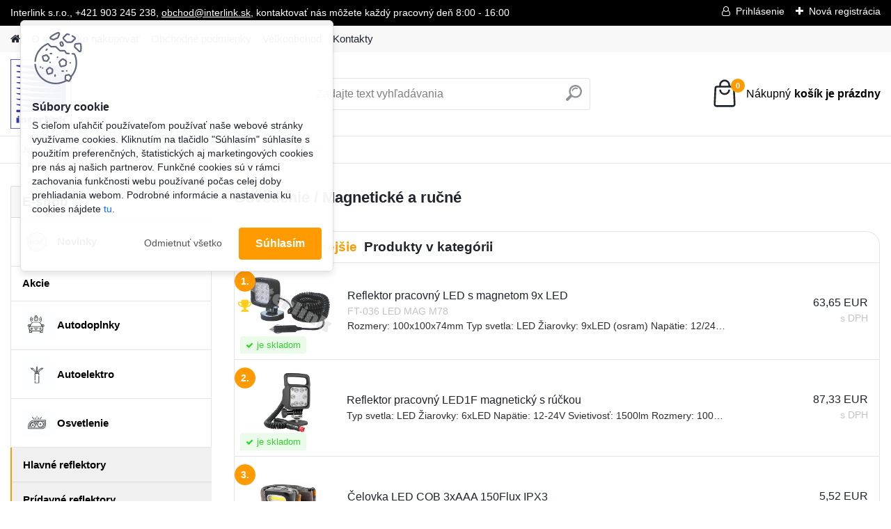

--- FILE ---
content_type: text/html; charset=utf-8
request_url: https://www.interlink.sk/osvetlenie/pracovne-osvetlenie/magneticke-a-rucne
body_size: 24883
content:


        <!DOCTYPE html>
    <html xmlns:og="http://ogp.me/ns#" xmlns:fb="http://www.facebook.com/2008/fbml" lang="sk" class="tmpl__platinum">
      <head>
          <script>
              window.cookie_preferences = getCookieSettings('cookie_preferences');
              window.cookie_statistics = getCookieSettings('cookie_statistics');
              window.cookie_marketing = getCookieSettings('cookie_marketing');

              function getCookieSettings(cookie_name) {
                  if (document.cookie.length > 0)
                  {
                      cookie_start = document.cookie.indexOf(cookie_name + "=");
                      if (cookie_start != -1)
                      {
                          cookie_start = cookie_start + cookie_name.length + 1;
                          cookie_end = document.cookie.indexOf(";", cookie_start);
                          if (cookie_end == -1)
                          {
                              cookie_end = document.cookie.length;
                          }
                          return unescape(document.cookie.substring(cookie_start, cookie_end));
                      }
                  }
                  return false;
              }
          </script>
                    <script async src="https://www.googletagmanager.com/gtag/js?id=WP23Q3PV"></script>
                            <script>
                    window.dataLayer = window.dataLayer || [];
                    function gtag(){dataLayer.push(arguments)};
                    gtag('consent', 'default', {
                        'ad_storage': String(window.cookie_marketing) !== 'false' ? 'granted' : 'denied',
                        'analytics_storage': String(window.cookie_statistics) !== 'false' ? 'granted' : 'denied',
                        'ad_personalization': String(window.cookie_statistics) !== 'false' ? 'granted' : 'denied',
                        'ad_user_data': String(window.cookie_statistics) !== 'false' ? 'granted' : 'denied'
                    });
                    dataLayer.push({
                        'event': 'default_consent'
                    });
                </script>
                    <script>(function(w,d,s,l,i){w[l]=w[l]||[];w[l].push({'gtm.start':
          new Date().getTime(),event:'gtm.js'});var f=d.getElementsByTagName(s)[0],
        j=d.createElement(s),dl=l!='dataLayer'?'&l='+l:'';j.async=true;j.src=
        'https://www.googletagmanager.com/gtm.js?id='+i+dl;f.parentNode.insertBefore(j,f);
      })(window,document,'script','dataLayer','GTM-WP23Q3PV');
        window.dataLayer = window.dataLayer || [];
        window.dataLayer.push({
            event: 'eec.pageview',
            clientIP: '3.145.158.XX'
        });

    </script>
            <title>Magnetické a ručné lampy, pracovné osvetlenie I Interlink.sk</title>
        <script type="text/javascript">var action_unavailable='action_unavailable';var id_language = 'sk';var id_country_code = 'SK';var language_code = 'sk-SK';var path_request = '/request.php';var type_request = 'POST';var cache_break = "2511"; var enable_console_debug = false; var enable_logging_errors = false;var administration_id_language = 'sk';var administration_id_country_code = 'SK';</script>          <script type="text/javascript" src="//ajax.googleapis.com/ajax/libs/jquery/1.8.3/jquery.min.js"></script>
          <script type="text/javascript" src="//code.jquery.com/ui/1.12.1/jquery-ui.min.js" ></script>
                  <script src="/wa_script/js/jquery.hoverIntent.minified.js?_=2025-01-14-11-59" type="text/javascript"></script>
        <script type="text/javascript" src="/admin/jscripts/jquery.qtip.min.js?_=2025-01-14-11-59"></script>
                  <script src="/wa_script/js/jquery.selectBoxIt.min.js?_=2025-01-14-11-59" type="text/javascript"></script>
                  <script src="/wa_script/js/bs_overlay.js?_=2025-01-14-11-59" type="text/javascript"></script>
        <script src="/wa_script/js/bs_design.js?_=2025-01-14-11-59" type="text/javascript"></script>
        <script src="/admin/jscripts/wa_translation.js?_=2025-01-14-11-59" type="text/javascript"></script>
        <link rel="stylesheet" type="text/css" href="/css/jquery.selectBoxIt.wa_script.css?_=2025-01-14-11-59" media="screen, projection">
        <link rel="stylesheet" type="text/css" href="/css/jquery.qtip.lupa.css?_=2025-01-14-11-59">
        
        <link rel="stylesheet" type="text/css" href="/fotky38474/icons/flat_icons/font/flaticon.css?_=1676904880" >          <script src="/wa_script/js/jquery.colorbox-min.js?_=2025-01-14-11-59" type="text/javascript"></script>
          <link rel="stylesheet" type="text/css" href="/css/colorbox.css?_=2025-01-14-11-59">
          <script type="text/javascript">
            jQuery(document).ready(function() {
              (function() {
                function createGalleries(rel) {
                  var regex = new RegExp(rel + "\\[(\\d+)]"),
                      m, group = "g_" + rel, groupN;
                  $("a[rel*=" + rel + "]").each(function() {
                    m = regex.exec(this.getAttribute("rel"));
                    if(m) {
                      groupN = group + m[1];
                    } else {
                      groupN = group;
                    }
                    $(this).colorbox({
                      rel: groupN,
                      slideshow:true,
                       maxWidth: "85%",
                       maxHeight: "85%",
                       returnFocus: false
                    });
                  });
                }
                createGalleries("lytebox");
                createGalleries("lyteshow");
              })();
            });</script>
          <script type="text/javascript">
      function init_products_hovers()
      {
        jQuery(".product").hoverIntent({
          over: function(){
            jQuery(this).find(".icons_width_hack").animate({width: "130px"}, 300, function(){});
          } ,
          out: function(){
            jQuery(this).find(".icons_width_hack").animate({width: "10px"}, 300, function(){});
          },
          interval: 40
        });
      }
      jQuery(document).ready(function(){

        jQuery(".param select, .sorting select").selectBoxIt();

        jQuery(".productFooter").click(function()
        {
          var $product_detail_link = jQuery(this).parent().find("a:first");

          if($product_detail_link.length && $product_detail_link.attr("href"))
          {
            window.location.href = $product_detail_link.attr("href");
          }
        });
        init_products_hovers();
        
        ebar_details_visibility = {};
        ebar_details_visibility["user"] = false;
        ebar_details_visibility["basket"] = false;

        ebar_details_timer = {};
        ebar_details_timer["user"] = setTimeout(function(){},100);
        ebar_details_timer["basket"] = setTimeout(function(){},100);

        function ebar_set_show($caller)
        {
          var $box_name = $($caller).attr("id").split("_")[0];

          ebar_details_visibility["user"] = false;
          ebar_details_visibility["basket"] = false;

          ebar_details_visibility[$box_name] = true;

          resolve_ebar_set_visibility("user");
          resolve_ebar_set_visibility("basket");
        }

        function ebar_set_hide($caller)
        {
          var $box_name = $($caller).attr("id").split("_")[0];

          ebar_details_visibility[$box_name] = false;

          clearTimeout(ebar_details_timer[$box_name]);
          ebar_details_timer[$box_name] = setTimeout(function(){resolve_ebar_set_visibility($box_name);},300);
        }

        function resolve_ebar_set_visibility($box_name)
        {
          if(   ebar_details_visibility[$box_name]
             && jQuery("#"+$box_name+"_detail").is(":hidden"))
          {
            jQuery("#"+$box_name+"_detail").slideDown(300);
          }
          else if(   !ebar_details_visibility[$box_name]
                  && jQuery("#"+$box_name+"_detail").not(":hidden"))
          {
            jQuery("#"+$box_name+"_detail").slideUp(0, function() {
              $(this).css({overflow: ""});
            });
          }
        }

        
        jQuery("#user_icon").hoverIntent({
          over: function(){
            ebar_set_show(this);
            jQuery("#ebar_right_content .img_cart, #basket_icon").qtip("hide");
          } ,
          out: function(){
            ebar_set_hide(this);
          },
          interval: 40
        });
        
        jQuery("#user_icon").click(function(e)
        {
          if(jQuery(e.target).attr("id") == "user_icon")
          {
            window.location.href = "https://www.interlink.sk/interlink/e-login/";
          }
        });

        jQuery("#basket_icon").click(function(e)
        {
          if(jQuery(e.target).attr("id") == "basket_icon")
          {
            window.location.href = "https://www.interlink.sk/interlink/e-basket/";
          }
        });
      BS.Basket.$default_top_basket = false;
      });
    </script>        <meta http-equiv="Content-language" content="sk">
        <meta http-equiv="Content-Type" content="text/html; charset=utf-8">
        <meta name="language" content="slovak">
        <meta name="keywords" content="osvetlenie">
        <meta name="description" content="Magnetické a ručné pracovné a montážne lampy a reflektory">
        <meta name="revisit-after" content="1 Days">
        <meta name="distribution" content="global">
        <meta name="expires" content="never">
                  <meta name="expires" content="never">
                    <link rel="canonical" href="https://www.interlink.sk/osvetlenie/pracovne-osvetlenie/magneticke-a-rucne"/>
          <meta property="og:image" content="http://www.interlink.sk/fotky38474/design_setup/images/custom_image_logo.png" />
<meta property="og:image:secure_url" content="https://www.interlink.sk/fotky38474/design_setup/images/custom_image_logo.png" />
<meta property="og:image:type" content="image/jpeg" />
<meta property="og:url" content="http://www.interlink.sk/interlink/eshop/1-1-/850-3-Magneticke-a-rucne" />
<meta property="og:title" content="Magnetické a ručné lampy, pracovné osvetlenie I Interlink.sk" />
<meta property="og:description" content="Magnetické a ručné pracovné a montážne lampy a reflektory" />
<meta property="og:type" content="website" />
<meta property="og:site_name" content="Interlink.sk | autoelektro" />

<meta name="google-site-verification" content="J4Xt-LuX_lOXOcd5JO_NxJddEhkPTTChbwEGFHJ3-ds"/>            <meta name="robots" content="index, follow">
                      <link href="//www.interlink.sk/fotky38474/favikon.gif" rel="icon" type="image/gif">
          <link rel="shortcut icon" type="image/gif" href="//www.interlink.sk/fotky38474/favikon.gif">
                  <link rel="stylesheet" type="text/css" href="/css/lang_dependent_css/lang_sk.css?_=2025-01-14-11-59" media="screen, projection">
                <link rel='stylesheet' type='text/css' href='/wa_script/js/styles.css?_=2025-01-14-11-59'>
        <script language='javascript' type='text/javascript' src='/wa_script/js/javascripts.js?_=2025-01-14-11-59'></script>
        <script language='javascript' type='text/javascript' src='/wa_script/js/check_tel.js?_=2025-01-14-11-59'></script>
          <script src="/assets/javascripts/buy_button.js?_=2025-01-14-11-59"></script>
            <script type="text/javascript" src="/wa_script/js/bs_user.js?_=2025-01-14-11-59"></script>
        <script type="text/javascript" src="/wa_script/js/bs_fce.js?_=2025-01-14-11-59"></script>
        <script type="text/javascript" src="/wa_script/js/bs_fixed_bar.js?_=2025-01-14-11-59"></script>
        <script type="text/javascript" src="/bohemiasoft/js/bs.js?_=2025-01-14-11-59"></script>
        <script src="/wa_script/js/jquery.number.min.js?_=2025-01-14-11-59" type="text/javascript"></script>
        <script type="text/javascript">
            BS.User.id = 38474;
            BS.User.domain = "interlink";
            BS.User.is_responsive_layout = true;
            BS.User.max_search_query_length = 50;
            BS.User.max_autocomplete_words_count = 5;

            WA.Translation._autocompleter_ambiguous_query = ' Hľadaný výraz je pre našeptávač príliš všeobecný. Zadajte prosím ďalšie znaky, slová alebo pokračujte odoslaním formulára pre vyhľadávanie.';
            WA.Translation._autocompleter_no_results_found = ' Neboli nájdené žiadne produkty ani kategórie.';
            WA.Translation._error = " Chyba";
            WA.Translation._success = " Úspech";
            WA.Translation._warning = " Upozornenie";
            WA.Translation._multiples_inc_notify = '<p class="multiples-warning"><strong>Tento produkt je možné objednať iba v násobkoch #inc#. </strong><br><small>Vami zadaný počet kusov bol navýšený podľa tohto násobku.</small></p>';
            WA.Translation._shipping_change_selected = " Zmeniť...";
            WA.Translation._shipping_deliver_to_address = "_shipping_deliver_to_address";

            BS.Design.template = {
              name: "platinum",
              is_selected: function(name) {
                if(Array.isArray(name)) {
                  return name.indexOf(this.name) > -1;
                } else {
                  return name === this.name;
                }
              }
            };
            BS.Design.isLayout3 = true;
            BS.Design.templates = {
              TEMPLATE_ARGON: "argon",TEMPLATE_NEON: "neon",TEMPLATE_CARBON: "carbon",TEMPLATE_XENON: "xenon",TEMPLATE_AURUM: "aurum",TEMPLATE_CUPRUM: "cuprum",TEMPLATE_ERBIUM: "erbium",TEMPLATE_CADMIUM: "cadmium",TEMPLATE_BARIUM: "barium",TEMPLATE_CHROMIUM: "chromium",TEMPLATE_SILICIUM: "silicium",TEMPLATE_IRIDIUM: "iridium",TEMPLATE_INDIUM: "indium",TEMPLATE_OXYGEN: "oxygen",TEMPLATE_HELIUM: "helium",TEMPLATE_FLUOR: "fluor",TEMPLATE_FERRUM: "ferrum",TEMPLATE_TERBIUM: "terbium",TEMPLATE_URANIUM: "uranium",TEMPLATE_ZINCUM: "zincum",TEMPLATE_CERIUM: "cerium",TEMPLATE_KRYPTON: "krypton",TEMPLATE_THORIUM: "thorium",TEMPLATE_ETHERUM: "etherum",TEMPLATE_KRYPTONIT: "kryptonit",TEMPLATE_TITANIUM: "titanium",TEMPLATE_PLATINUM: "platinum"            };
        </script>
        <meta name="google-site-verification" content="SSCtb1luU3KIAquo4jP-c2Ibo-995c_URPaT1B0YHHo">
          <script src="/js/progress_button/modernizr.custom.js"></script>
                      <link rel="stylesheet" type="text/css" href="/bower_components/owl.carousel/dist/assets/owl.carousel.min.css" />
            <link rel="stylesheet" type="text/css" href="/bower_components/owl.carousel/dist/assets/owl.theme.default.min.css" />
            <script src="/bower_components/owl.carousel/dist/owl.carousel.min.js"></script>
                      <link rel="stylesheet" type="text/css" href="/bower_components/priority-nav/dist/priority-nav-core.css" />
            <script src="/bower_components/priority-nav/dist/priority-nav.js"></script>
                      <link rel="stylesheet" type="text/css" href="//static.bohemiasoft.com/jave/style.css?_=2025-01-14-11-59" media="screen">
                    <link rel="stylesheet" type="text/css" href="/css/font-awesome.4.7.0.min.css" media="screen">
          <link rel="stylesheet" type="text/css" href="/sablony/nove/platinum/platinumpurple/css/product_var3.css?_=2025-01-14-11-59" media="screen">
          <style>
    :root {
        --primary: #0BC45C;
        --primary-dark: #009F37;
        --secondary: #F8F8F8;
        --secondary-v2: #2D2D2D;
        --element-color: #1f242d;
        --stars: #ffcf15;
        --sale: #c91e1e;
        
        --empty-basket-text: " Košík je prázdny";
        --full-shopping-basket-text: "nákupný košík";
        --choose-delivery-method-text: "Výber spôsobu doručenia";
        --choose-payment-method-text: "Výber spôsobu platby";
        --free-price-text: "Zadarmo";
        --continue-without-login-text: "Pokračovanie bez prihlásenia";
        --summary-order-text: "Súhrn vašej objednávky";
        --cart-contents-text: "Váš košík";
        --in-login-text: "Prihlásenie";
        --in-registration-text: "Nová registrácia";
        --in-forgotten-pass-text: "";
        --price-list-filter-text: "Cenník";
        --search-see-everything-text: "Vidieť všetko";
        --discount-code-text: "Mám zľavový kód";
        --searched-cats-text: "Vyhľadávané kategórie";
        --back-to-eshop-text: "Späť do e-shopu";
        --to-category-menu-text: "Do kategórie";
        --back-menu-text: "Späť";
        --pagination-next-text: "Ďalšie";
        --pagination-previous-text: "Predchádzajúci";
        --cookies-files-text: "Súbory cookie";
        --newsletter-button-text: "Odoberať";
        --newsletter-be-up-to-date-text: "Buďte v obraze";
        --specify-params-text: "Vybrať parametre";
        --article-tags-text: "Tagy článku";
        --watch-product-text: "Sledovať produkt";
        --notfull-shopping-text: "Nákupný";
        --notfull-basket-is-empty-text: "košík je prázdny";
        --whole-blog-article-text: "Celý článok";
        --all-parameters-text: "Všetky parametre";
        --without-var-text: "cena bez DPH";
        --green: "#18c566";
        --primary-light: "#F2FCF8";
        --basket-content-text: " Obsah košíka";
        --products-in-cat-text: " Produkty v kategórii";
        
    }
</style>
          <link rel="stylesheet"
                type="text/css"
                id="tpl-editor-stylesheet"
                href="/sablony/nove/platinum/platinumpurple/css/colors.css?_=2025-01-14-11-59"
                media="screen">

          <meta name="viewport" content="width=device-width, initial-scale=1.0">
          <link rel="stylesheet" 
                   type="text/css" 
                   href="https://static.bohemiasoft.com/custom-css/platinum.css?_1765339326" 
                   media="screen"><style type="text/css">
               <!--#site_logo{
                  width: 275px;
                  height: 100px;
                  background-image: url('/fotky38474/design_setup/images/custom_image_logo.png?cache_time=1677603041');
                  background-repeat: no-repeat;
                  
                }html body .myheader { 
          background-image: none;
          border: black;
          background-repeat: repeat;
          background-position: 0px 0px;
          background-color: #ffffff;
        }#page_background{
                  background-image: none;
                  background-repeat: repeat;
                  background-position: 0px 0px;
                  background-color: #ffffff;
                }.bgLupa{
                  padding: 0;
                  border: none;
                }

 :root { 
 }
-->
                </style>          <link rel="stylesheet" type="text/css" href="/fotky38474/design_setup/css/user_defined.css?_=1676971845" media="screen, projection">
                    <script type="text/javascript" src="/admin/jscripts/wa_dialogs.js?_=2025-01-14-11-59"></script>
            <script>
      $(document).ready(function() {
        if (getCookie('show_cookie_message' + '_38474_sk') != 'no') {
          if($('#cookies-agreement').attr('data-location') === '0')
          {
            $('.cookies-wrapper').css("top", "0px");
          }
          else
          {
            $('.cookies-wrapper').css("bottom", "0px");
          }
          $('.cookies-wrapper').show();
        }

        $('#cookies-notify__close').click(function() {
          setCookie('show_cookie_message' + '_38474_sk', 'no');
          $('#cookies-agreement').slideUp();
          $("#masterpage").attr("style", "");
          setCookie('cookie_preferences', 'true');
          setCookie('cookie_statistics', 'true');
          setCookie('cookie_marketing', 'true');
          window.cookie_preferences = true;
          window.cookie_statistics = true;
          window.cookie_marketing = true;
          if(typeof gtag === 'function') {
              gtag('consent', 'update', {
                  'ad_storage': 'granted',
                  'analytics_storage': 'granted',
                  'ad_user_data': 'granted',
                  'ad_personalization': 'granted'
              });
          }
         return false;
        });

        $("#cookies-notify__disagree").click(function(){
            save_preferences();
        });

        $('#cookies-notify__preferences-button-close').click(function(){
            var cookies_notify_preferences = $("#cookies-notify-checkbox__preferences").is(':checked');
            var cookies_notify_statistics = $("#cookies-notify-checkbox__statistics").is(':checked');
            var cookies_notify_marketing = $("#cookies-notify-checkbox__marketing").is(':checked');
            save_preferences(cookies_notify_preferences, cookies_notify_statistics, cookies_notify_marketing);
        });

        function save_preferences(preferences = false, statistics = false, marketing = false)
        {
            setCookie('show_cookie_message' + '_38474_sk', 'no');
            $('#cookies-agreement').slideUp();
            $("#masterpage").attr("style", "");
            setCookie('cookie_preferences', preferences);
            setCookie('cookie_statistics', statistics);
            setCookie('cookie_marketing', marketing);
            window.cookie_preferences = preferences;
            window.cookie_statistics = statistics;
            window.cookie_marketing = marketing;
            if(marketing && typeof gtag === 'function')
            {
                gtag('consent', 'update', {
                    'ad_storage': 'granted'
                });
            }
            if(statistics && typeof gtag === 'function')
            {
                gtag('consent', 'update', {
                    'analytics_storage': 'granted',
                    'ad_user_data': 'granted',
                    'ad_personalization': 'granted',
                });
            }
            if(marketing === false && BS && BS.seznamIdentity) {
                BS.seznamIdentity.clearIdentity();
            }
        }

        /**
         * @param {String} cookie_name
         * @returns {String}
         */
        function getCookie(cookie_name) {
          if (document.cookie.length > 0)
          {
            cookie_start = document.cookie.indexOf(cookie_name + "=");
            if (cookie_start != -1)
            {
              cookie_start = cookie_start + cookie_name.length + 1;
              cookie_end = document.cookie.indexOf(";", cookie_start);
              if (cookie_end == -1)
              {
                cookie_end = document.cookie.length;
              }
              return unescape(document.cookie.substring(cookie_start, cookie_end));
            }
          }
          return "";
        }
        
        /**
         * @param {String} cookie_name
         * @param {String} value
         */
        function setCookie(cookie_name, value) {
          var time = new Date();
          time.setTime(time.getTime() + 365*24*60*60*1000); // + 1 rok
          var expires = "expires="+time.toUTCString();
          document.cookie = cookie_name + "=" + escape(value) + "; " + expires + "; path=/";
        }
      });
    </script>
    <script async src="https://www.googletagmanager.com/gtag/js?id=G-MP9Q5VK0BX"></script><script>
window.dataLayer = window.dataLayer || [];
function gtag(){dataLayer.push(arguments);}
gtag('js', new Date());
gtag('config', 'AW-972656302', { debug_mode: true });
gtag('config', 'G-MP9Q5VK0BX', { debug_mode: true });
</script>        <script type="text/javascript" src="/wa_script/js/search_autocompleter.js?_=2025-01-14-11-59"></script>
              <script>
              WA.Translation._complete_specification = "Kompletné špecifikácie";
              WA.Translation._dont_have_acc = "Nemáte účet? ";
              WA.Translation._have_acc = "Máte už účet? ";
              WA.Translation._register_titanium = "Zaregistrovať sa";
              WA.Translation._login_titanium = "Prihlásiť";
              WA.Translation._placeholder_voucher = "Sem vložte kód";
          </script>
                <script src="/wa_script/js/template/platinum/script.js?_=2025-01-14-11-59"></script>
                    <link rel="stylesheet" type="text/css" href="/assets/vendor/magnific-popup/magnific-popup.css" />
      <script src="/assets/vendor/magnific-popup/jquery.magnific-popup.js"></script>
      <script type="text/javascript">
        BS.env = {
          decPoint: ",",
          basketFloatEnabled: false        };
      </script>
      <script type="text/javascript" src="/node_modules/select2/dist/js/select2.min.js"></script>
      <script type="text/javascript" src="/node_modules/maximize-select2-height/maximize-select2-height.min.js"></script>
      <script type="text/javascript">
        (function() {
          $.fn.select2.defaults.set("language", {
            noResults: function() {return " Žiadny záznam nebol nájdený"},
            inputTooShort: function(o) {
              var n = o.minimum - o.input.length;
              return "_input_too_short".replace("#N#", n);
            }
          });
          $.fn.select2.defaults.set("width", "100%")
        })();

      </script>
      <link type="text/css" rel="stylesheet" href="/node_modules/select2/dist/css/select2.min.css" />
      <script type="text/javascript" src="/wa_script/js/countdown_timer.js?_=2025-01-14-11-59"></script>
      <script type="text/javascript" src="/wa_script/js/app.js?_=2025-01-14-11-59"></script>
      <script type="text/javascript" src="/node_modules/jquery-validation/dist/jquery.validate.min.js"></script>

      <script src="https://popup.marketplace-wa.cz/media/pop.e45ae61c52b31e0aca0074bb58fa5e85d692cb97.1765965411.js" async></script>
          </head>
          <script type="text/javascript">
        var fb_pixel = 'active';
      </script>
      <script type="text/javascript" src="/wa_script/js/fb_pixel_func.js"></script>
        <body class="lang-sk layout3 not-home page-category page-category-1-850 basket-empty slider_available template-slider-disabled vat-payer-y alternative-currency-n" >
      <!-- Google Tag Manager (noscript) end -->
    <noscript><iframe src="https://www.googletagmanager.com/ns.html?id=GTM-WP23Q3PV"
                      height="0" width="0" style="display:none;visibility:hidden"></iframe></noscript>
    <!-- End Google Tag Manager (noscript) -->
      <script>gtag("event", "page_view", {
    "ecomm_pagetype": "category",
    "send_to": "AW-972656302"
});
</script>    <a name="topweb"></a>
            <div id="cookies-agreement" class="cookies-wrapper" data-location="0"
         >
      <div class="cookies-notify-background"></div>
      <div class="cookies-notify" style="display:block!important;">
        <div class="cookies-notify__bar">
          <div class="cookies-notify__bar1">
            <div class="cookies-notify__text"
                                 >
                S cieľom uľahčiť používateľom používať naše webové stránky využívame cookies. Kliknutím na tlačidlo "Súhlasím" súhlasíte s použitím preferenčných, štatistických aj marketingových cookies pre nás aj našich partnerov. Funkčné cookies sú v rámci zachovania funkčnosti webu používané počas celej doby prehliadania webom. Podrobné informácie a nastavenia ku cookies nájdete <span class="cookies-notify__detail_button">tu</span>.            </div>
            <div class="cookies-notify__button">
                <a href="#" id="cookies-notify__disagree" class="secondary-btn"
                   style="color: #000000;
                           background-color: #c8c8c8;
                           opacity: 1"
                >Odmietnuť všetko</a>
              <a href="#" id="cookies-notify__close"
                 style="color: #000000;
                        background-color: #c8c8c8;
                        opacity: 1"
                >Súhlasím</a>
            </div>
          </div>
                        <div class="cookies-notify__detail_box hidden"
                             >
                <div id="cookies-nofify__close_detail"> Zavrieť</div>
                <div>
                    <br />
                    <b> Čo sú cookies?</b><br />
                    <span> Cookies sú krátke textové informácie, ktoré sú uložené vo Vašom prehliadači. Tieto informácie bežne používajú všetky webové stránky a ich prechádzaním dochádza k ukladaniu cookies. Pomocou partnerských skriptov, ktoré môžu stránky používať (napríklad Google analytics</span><br /><br />
                    <b> Ako môžem nastaviť prácu webu s cookies?</b><br />
                    <span> Napriek tomu, že odporúčame povoliť používanie všetkých typov cookies, prácu webu s nimi môžete nastaviť podľa vlastných preferencií pomocou checkboxov zobrazených nižšie. Po odsúhlasení nastavenia práce s cookies môžete zmeniť svoje rozhodnutie zmazaním či editáciou cookies priamo v nastavení Vášho prehliadača. Podrobnejšie informácie k premazaniu cookies nájdete v Pomocníkovi Vášho prehliadača.</span>
                </div>
                <div class="cookies-notify__checkboxes"
                                    >
                    <div class="checkbox-custom checkbox-default cookies-notify__checkbox">
                        <input type="checkbox" id="cookies-notify-checkbox__functional" checked disabled />
                        <label for="cookies-notify-checkbox__functional" class="cookies-notify__checkbox_label"> Nutné</label>
                    </div>
                    <div class="checkbox-custom checkbox-default cookies-notify__checkbox">
                        <input type="checkbox" id="cookies-notify-checkbox__preferences" checked />
                        <label for="cookies-notify-checkbox__preferences" class="cookies-notify__checkbox_label"> Preferenčné</label>
                    </div>
                    <div class="checkbox-custom checkbox-default cookies-notify__checkbox">
                        <input type="checkbox" id="cookies-notify-checkbox__statistics" checked />
                        <label for="cookies-notify-checkbox__statistics" class="cookies-notify__checkbox_label"> Štatistické</label>
                    </div>
                    <div class="checkbox-custom checkbox-default cookies-notify__checkbox">
                        <input type="checkbox" id="cookies-notify-checkbox__marketing" checked />
                        <label for="cookies-notify-checkbox__marketing" class="cookies-notify__checkbox_label"> Marketingové</label>
                    </div>
                </div>
                <div id="cookies-notify__cookie_types">
                    <div class="cookies-notify__cookie_type cookie-active" data-type="functional">
                         Nutné (13)
                    </div>
                    <div class="cookies-notify__cookie_type" data-type="preferences">
                         Preferenčné (1)
                    </div>
                    <div class="cookies-notify__cookie_type" data-type="statistics">
                         Štatistické (15)
                    </div>
                    <div class="cookies-notify__cookie_type" data-type="marketing">
                         Marketingové (15)
                    </div>
                    <div class="cookies-notify__cookie_type" data-type="unclassified">
                         Neklasifikované (7)
                    </div>
                </div>
                <div id="cookies-notify__cookie_detail">
                    <div class="cookie-notify__cookie_description">
                        <span id="cookie-notify__description_functional" class="cookie_description_active"> Tieto informácie sú nevyhnutné k správnemu chodu webovej stránky ako napríklad vkladanie tovaru do košíka, uloženie vyplnených údajov alebo prihlásenie do zákazníckej sekcie.</span>
                        <span id="cookie-notify__description_preferences" class="hidden"> Tieto cookies umožnia prispôsobiť správanie alebo vzhľad stránky podľa Vašich potrieb, napríklad voľba jazyka.</span>
                        <span id="cookie-notify__description_statistics" class="hidden"> Vďaka týmto cookies môžu majitelia aj developeri webu viac porozumieť správaniu užívateľov a vyvijať stránku tak, aby bola čo najviac prozákaznícka. Teda aby ste čo najrýchlejšie našli hľadaný tovar alebo čo najľahšie dokončili jeho nákup.</span>
                        <span id="cookie-notify__description_marketing" class="hidden"> Tieto informácie umožnia personalizovať zobrazenie ponúk priamo pre Vás vďaka historickej skúsenosti prehliadania predchádzajúcich stránok a ponúk.</span>
                        <span id="cookie-notify__description_unclassified" class="hidden"> Tieto cookies zatiaľ neboli roztriedené do vlastnej kategórie.</span>
                    </div>
                    <style>
                        #cookies-notify__cookie_detail_table td
                        {
                            color: #ffffff                        }
                    </style>
                    <table class="table" id="cookies-notify__cookie_detail_table">
                        <thead>
                            <tr>
                                <th> Meno</th>
                                <th> Účel</th>
                                <th> Vypršanie</th>
                            </tr>
                        </thead>
                        <tbody>
                                                    <tr>
                                <td>show_cookie_message</td>
                                <td>Ukladá informácie o potrebe zobrazenia cookie lišty</td>
                                <td>1 rok</td>
                            </tr>
                                                        <tr>
                                <td>__zlcmid</td>
                                <td>Tento súbor cookie sa používa na uloženie identity návštevníka počas návštev a preferencie návštevníka deaktivovať našu funkciu živého chatu. </td>
                                <td>1 rok</td>
                            </tr>
                                                        <tr>
                                <td>__cfruid</td>
                                <td>Tento súbor cookie je súčasťou služieb poskytovaných spoločnosťou Cloudflare – vrátane vyrovnávania záťaže, doručovania obsahu webových stránok a poskytovania pripojenia DNS pre prevádzkovateľov webových stránok. </td>
                                <td>relácie</td>
                            </tr>
                                                        <tr>
                                <td>_auth</td>
                                <td>Zaisťuje bezpečnosť prehliadania návštevníkov tým, že zabraňuje falšovaniu požiadaviek medzi stránkami. Tento súbor cookie je nevyhnutný pre bezpečnosť webu a návštevníka. </td>
                                <td>1 rok</td>
                            </tr>
                                                        <tr>
                                <td>csrftoken</td>
                                <td>Pomáha predchádzať útokom Cross-Site Request Forgery (CSRF).</td>
                                <td>1 rok</td>
                            </tr>
                                                        <tr>
                                <td>PHPSESSID</td>
                                <td>Zachováva stav užívateľskej relácie naprieč požiadavkami na stránky. </td>
                                <td>relácie</td>
                            </tr>
                                                        <tr>
                                <td>rc::a</td>
                                <td>Tento súbor cookie sa používa na rozlíšenie medzi ľuďmi a robotmi. To je výhodné pre web, aby
vytvárať platné správy o používaní ich webových stránok. </td>
                                <td>persistentní</td>
                            </tr>
                                                        <tr>
                                <td>rc::c</td>
                                <td>Tento súbor cookie sa používa na rozlíšenie medzi ľuďmi a robotmi. </td>
                                <td>relácie</td>
                            </tr>
                                                        <tr>
                                <td>AWSALBCORS</td>
                                <td>Registruje, ktorý server-cluster obsluhuje návštevníka. To sa používa v kontexte s vyrovnávaním záťaže, aby sa optimalizovala užívateľská skúsenosť. </td>
                                <td>6 dnů</td>
                            </tr>
                                                        <tr>
                                <td>18plus_allow_access#</td>
                                <td>Ukladá informáciu o odsúhlasení okna 18+ pre web.</td>
                                <td>neznámy</td>
                            </tr>
                                                        <tr>
                                <td>18plus_cat#</td>
                                <td>Ukladá informáciu o odsúhlasení okna 18+ pre kategóriu.</td>
                                <td>neznámy</td>
                            </tr>
                                                        <tr>
                                <td>bs_slide_menu</td>
                                <td></td>
                                <td>neznámy</td>
                            </tr>
                                                        <tr>
                                <td>left_menu</td>
                                <td>Ukladá informáciu o spôsobe zobrazenia ľavého menu.</td>
                                <td>neznámy</td>
                            </tr>
                                                    </tbody>
                    </table>
                    <div class="cookies-notify__button">
                        <a href="#" id="cookies-notify__preferences-button-close"
                           style="color: #000000;
                                background-color: #c8c8c8;
                                opacity: 1">
                            Uložiť nastavenia                        </a>
                    </div>
                </div>
            </div>
                    </div>
      </div>
    </div>
    
  <div id="responsive_layout_large"></div><div id="page">      <div class="top-bar" id="topBar">
                  <div class="top-bar-content">
            <p>Interlink s.r.o., +421 <span itemprop="telephone" class="contact-phone">903 245 238, <a href="mailto:obchod@interlink.sk,">obchod@interlink.sk,</a> kontaktovať nás môžete každý pracovný deň 8:00 - 16:00</span></p>          </div>
                    <div class="top-bar-login">
                          <span class="user-login"><a href="/interlink/e-login">Prihlásenie</a></span>
              <span class="user-register"><a href="/interlink/e-register">Nová registrácia</a></span>
                        </div>
                        </div>
          <script type="text/javascript">
      var responsive_articlemenu_name = ' Menu';
      var responsive_eshopmenu_name = ' E-shop';
    </script>
        <link rel="stylesheet" type="text/css" href="/css/masterslider.css?_=2025-01-14-11-59" media="screen, projection">
    <script type="text/javascript" src="/js/masterslider.min.js"></script>
    <div class="myheader">
            <!--[if IE 6]>
    <style>
    #main-menu ul ul{visibility:visible;}
    </style>
    <![endif]-->

    
    <div id="new_top_menu"><!-- TOPMENU -->
            <div id="new_template_row" class="">
                 <ul>
            <li class="eshop-menu-home">
              <a href="//www.interlink.sk" class="top_parent_act" aria-label="Homepage">
                              </a>
            </li>
          </ul>
          
<ul><li class="eshop-menu-1 eshop-menu-order-1 eshop-menu-odd"><a href="/O-nas-a1_0.htm"  class="top_parent">O nás</a>
</li></ul>
<ul><li class="eshop-menu-4 eshop-menu-order-2 eshop-menu-even"><a href="/Ako-nakupovat-a4_0.htm"  class="top_parent">Ako nakupovať</a>
</li></ul>
<ul><li class="eshop-menu-3 eshop-menu-order-3 eshop-menu-odd"><a href="/Obchodne-podmienky-a3_0.htm"  class="top_parent">Obchodné podmienky</a>
</li></ul>
<ul><li class="eshop-menu-7 eshop-menu-order-4 eshop-menu-even"><a href="/Velkoobchod-a7_0.htm"  class="top_parent">Veľkoobchod</a>
</li></ul>
<ul><li class="eshop-menu-5 eshop-menu-order-5 eshop-menu-odd"><a href="/Kontakty-a5_0.htm"  class="top_parent">Kontakty</a>
</li></ul>      </div>
    </div><!-- END TOPMENU -->
            <div class="navigate_bar">
            <div class="logo-wrapper">
            <a id="site_logo" href="//www.interlink.sk" class="mylogo" aria-label="Logo"></a>
    </div>
                <div id="search">
      <form name="search" id="searchForm" action="/search-engine.htm" method="GET" enctype="multipart/form-data">
        <label for="q" class="title_left2"> Hľadanie</label>
        <p>
          <input name="slovo" type="text" class="inputBox" id="q" placeholder=" Zadajte text vyhľadávania" maxlength="50">
          
          <input type="hidden" id="source_service" value="www.webareal.sk">
        </p>
        <div class="wrapper_search_submit">
          <input type="submit" class="search_submit" aria-label="search" name="search_submit" value="">
        </div>
        <div id="search_setup_area">
          <input id="hledatjak2" checked="checked" type="radio" name="hledatjak" value="2">
          <label for="hledatjak2">Hľadať v tovare</label>
          <br />
          <input id="hledatjak1"  type="radio" name="hledatjak" value="1">
          <label for="hledatjak1">Hľadať v článkoch</label>
                    <script type="text/javascript">
            function resolve_search_mode_visibility()
            {
              if (jQuery('form[name=search] input').is(':focus'))
              {
                if (jQuery('#search_setup_area').is(':hidden'))
                {
                  jQuery('#search_setup_area').slideDown(400);
                }
              }
              else
              {
                if (jQuery('#search_setup_area').not(':hidden'))
                {
                  jQuery('#search_setup_area').slideUp(400);
                }
              }
            }

            $('form[name=search] input').click(function() {
              this.focus();
            });

            jQuery('form[name=search] input')
                .focus(function() {
                  resolve_search_mode_visibility();
                })
                .blur(function() {
                  setTimeout(function() {
                    resolve_search_mode_visibility();
                  }, 1000);
                });

          </script>
                  </div>
      </form>
    </div>
            
  <div id="ebar" class="" >        <div id="basket_icon" >
            <div id="basket_detail">
                <div id="basket_arrow_tag"></div>
                <div id="basket_content_tag">
                    <a id="quantity_tag" href="/interlink/e-basket" rel="nofollow" class="elink"><span class="quantity_count">0</span>
                    <span class="basket_empty"> Váš nákupný košík <span class="bold">je prázdny</span></span></a>                </div>
            </div>
        </div>
                </div>      </div>
          </div>
    <div id="page_background">      <div class="hack-box"><!-- HACK MIN WIDTH FOR IE 5, 5.5, 6  -->
                  <div id="masterpage" ><!-- MASTER PAGE -->
              <div id="header">          </div><!-- END HEADER -->
                    <div id="aroundpage"><!-- AROUND PAGE -->
            <div class="extra-menu-wrapper">
      <!-- LEFT BOX -->
      <div id="left-box">
              <div class="menu-typ-1" id="left_eshop">
                <p class="title_left_eshop">E-shop</p>
          
        <div id="inleft_eshop">
          <div class="leftmenu2">
                <ul class="root-eshop-menu">
            <li class="new-tmpl-home-button">
        <a href="//www.interlink.sk">
          <i class="fa fa-home" aria-hidden="true"></i>
        </a>
      </li>
              <li class="leftmenuDef category-menu-17 category-menu-order-1 category-menu-odd remove_point hasImg">
          <a href="/Novinky-c17_0_1.htm"><img src="/fotky38474/icons/novinky.jpg" class="icons_menu_left_img">            <strong>
              Novinky            </strong>
            </a>        </li>

                <li class="leftmenuDef category-menu-18 category-menu-order-2 category-menu-even remove_point">
          <a href="/Akcie-c18_0_1.htm">            <strong>
              Akcie            </strong>
            </a>        </li>

                <li class="leftmenuDef category-menu-15 category-menu-order-3 category-menu-odd remove_point hasImg">
          <a href="/autodoplnky"><img src="/fotky38474/icons/auto-doplnky.jpg" class="icons_menu_left_img">            <strong>
              Autodoplnky             </strong>
            </a>        </li>

                <li class="leftmenuDef category-menu-2 category-menu-order-4 category-menu-even remove_point hasImg">
          <a href="/autoelektro"><img src="/fotky38474/icons/auto-elektro.jpg" class="icons_menu_left_img">            <strong>
              Autoelektro            </strong>
            </a>        </li>

                <li class="leftmenuDef category-menu-1 category-menu-order-5 category-menu-odd remove_point hasImg">
          <a href="/osvetlenie"><img src="/fotky38474/icons/osvetlenie.jpg" class="icons_menu_left_img">            <strong>
              Osvetlenie            </strong>
            </a>        </li>

            <ul class="eshop-submenu level-2">
            <li class="new-tmpl-home-button">
        <a href="//">
          <i class="fa fa-home" aria-hidden="true"></i>
        </a>
      </li>
              <li class="leftmenu2sub category-submenu-1 masonry_item remove_point hasImg">
          <a href="/osvetlenie/hlavne-reflektory"><img src="/fotky38474/icons/hlavne-reflektory.jpg" class="icons_menu_left_img">            <strong>
              Hlavné reflektory            </strong>
            </a>        </li>

                <li class="leftmenu2sub category-submenu-2 masonry_item remove_point">
          <a href="/osvetlenie/pridavne-reflektory">            <strong>
              Prídavné reflektory            </strong>
            </a>        </li>

                <li class="leftmenu2sub category-submenu-3 masonry_item remove_point hasImg">
          <a href="/osvetlenie/denne-osvetlenie"><img src="/fotky38474/icons/denne-osvetlenie.jpg" class="icons_menu_left_img">            <strong>
              Denné osvetlenie            </strong>
            </a>        </li>

                <li class="leftmenu2sub category-submenu-4 masonry_item remove_point hasImg">
          <a href="/osvetlenie/pracovne-osvetlenie"><img src="/fotky38474/icons/pracovne-osvetlenie.jpg" class="icons_menu_left_img">            <strong>
              Pracovné osvetlenie            </strong>
            </a>        </li>

                <li class="leftmenu2sub category-submenu-5 masonry_item remove_point hasImg">
          <a href="/osvetlenie/vnutorne-osvetlenie"><img src="/fotky38474/icons/vnutorne.jpg" class="icons_menu_left_img">            <strong>
              Vnútorné osvetlenie            </strong>
            </a>        </li>

                <li class="leftmenu2sub category-submenu-6 masonry_item remove_point hasImg">
          <a href="/osvetlenie/zadne-svetla-pridavne"><img src="/fotky38474/icons/zadne-pridavne-svetla.jpg" class="icons_menu_left_img">            <strong>
              Zadné svetlá prídavné            </strong>
            </a>        </li>

                <li class="leftmenu2sub category-submenu-7 masonry_item remove_point hasImg">
          <a href="/osvetlenie/zadne-osvetlenie"><img src="/fotky38474/icons/zadne-osvetlenie-cover.jpg" class="icons_menu_left_img">            <strong>
              Zadné osvetlenie            </strong>
            </a>        </li>

                <li class="leftmenu2sub category-submenu-8 masonry_item remove_point">
          <a href="/osvetlenie/pozicne-osvetlenie">            <strong>
              Pozičné osvetlenie            </strong>
            </a>        </li>

                <li class="leftmenu2sub category-submenu-9 masonry_item remove_point hasImg">
          <a href="/osvetlenie/smerove-osvetlenie"><img src="/fotky38474/icons/Smerové-osvetlenie.jpg" class="icons_menu_left_img">            <strong>
              Smerové osvetlenie            </strong>
            </a>        </li>

                <li class="leftmenu2sub category-submenu-10 masonry_item remove_point hasImg">
          <a href="/osvetlenie/majaky-a-vystrazne-osvetlenie"><img src="/fotky38474/icons/Majáky-a-výstražné-osvetlenie.jpg" class="icons_menu_left_img">            <strong>
              Majáky a výstražné osvetlenie            </strong>
            </a>        </li>

                <li class="leftmenu2sub category-submenu-11 masonry_item remove_point hasImg">
          <a href="/osvetlenie/osvetlenie-evidencneho-cisla"><img src="/fotky38474/icons/osvetlenie-evidencneho-cisla-led-cover.jpg" class="icons_menu_left_img">            <strong>
              Osvetlenie Evidenčného čísla            </strong>
            </a>        </li>

                <li class="leftmenu2sub category-submenu-12 masonry_item remove_point hasImg">
          <a href="/osvetlenie/odrazky-a-oznacenie-vozidiel"><img src="/fotky38474/icons/odrazky-oznacenie-vozidiel.jpg" class="icons_menu_left_img">            <strong>
              Odrazky a označenie vozidiel            </strong>
            </a>        </li>

                <li class="leftmenu2sub category-submenu-13 masonry_item remove_point hasImg">
          <a href="/osvetlenie/spatne-zrkadla"><img src="/fotky38474/icons/Spätné-zrkadlá.png" class="icons_menu_left_img">            <strong>
              Spätné zrkadlá            </strong>
            </a>        </li>

            </ul>
      <style>
        #left-box .remove_point a::before
        {
          display: none;
        }
      </style>
            <li class="leftmenuDef category-menu-3 category-menu-order-6 category-menu-even remove_point hasImg">
          <a href="/ostatny-sortiment"><img src="/fotky38474/icons/ostatny-sortiment.jpg" class="icons_menu_left_img">            <strong>
              Ostatný sortiment            </strong>
            </a>        </li>

                <li class="leftmenuDef category-menu-5 category-menu-order-7 category-menu-odd remove_point hasImg">
          <a href="/stierace"><img src="/fotky38474/icons/stierace.jpg" class="icons_menu_left_img">            <strong>
              Stierače            </strong>
            </a>        </li>

                <li class="leftmenuDef category-menu-6 category-menu-order-8 category-menu-even remove_point hasImg">
          <a href="/ziarovky"><img src="/fotky38474/icons/ziarovky.jpg" class="icons_menu_left_img">            <strong>
              Žiarovky            </strong>
            </a>        </li>

                <li class="leftmenuDef category-menu-8 category-menu-order-9 category-menu-odd remove_point hasImg">
          <a href="/servisne-zariadenia"><img src="/fotky38474/icons/servisne-zariadenia.jpg" class="icons_menu_left_img">            <strong>
              Servisné zariadenia a náradie            </strong>
            </a>        </li>

                <li class="leftmenuDef category-menu-10 category-menu-order-10 category-menu-even remove_point hasImg">
          <a href="/alternatory-1"><img src="/fotky38474/icons/alternator.jpg" class="icons_menu_left_img">            <strong>
              Alternátory            </strong>
            </a>        </li>

                <li class="leftmenuDef category-menu-13 category-menu-order-11 category-menu-odd remove_point hasImg">
          <a href="/Diely-alternatorov-c13_0_1.htm"><img src="/fotky38474/icons/alternator-diely.jpg" class="icons_menu_left_img">            <strong>
              Diely alternátorov            </strong>
            </a>        </li>

                <li class="leftmenuDef category-menu-12 category-menu-order-12 category-menu-even remove_point hasImg">
          <a href="/startery"><img src="/fotky38474/icons/starter.jpg" class="icons_menu_left_img">            <strong>
              Štartéry            </strong>
            </a>        </li>

                <li class="leftmenuDef category-menu-14 category-menu-order-13 category-menu-odd remove_point hasImg">
          <a href="/Diely-starterov-c14_0_1.htm"><img src="/fotky38474/icons/starter-diely.jpg" class="icons_menu_left_img">            <strong>
              Diely štartérov            </strong>
            </a>        </li>

                <li class="leftmenuDef category-menu-20 category-menu-order-14 category-menu-even remove_point hasImg">
          <a href="/Cistenie-a-dezinfekcia-vzduchu-c20_0_1.htm"><img src="/fotky38474/icons/chrante-sa-pred-virusmi.jpg" class="icons_menu_left_img">            <strong>
              Čistenie a dezinfekcia vzduchu            </strong>
            </a>        </li>

            </ul>
      <style>
        #left-box .remove_point a::before
        {
          display: none;
        }
      </style>
              </div>
        </div>

        
        <div id="footleft1">
                  </div>

            </div>
                <div id="left-filtration-box">
          <div id="left-filtration-container">
                  </div>
          </div>
              <div id="left_soc">
        <div id="inleft_soc" class="social-box">
          <div id="social_facebook"><iframe src="//www.facebook.com/plugins/like.php?href=http%3A%2F%2Fwww.interlink.sk%2Finterlink%2Feshop%2F1-1-%2F850-3-Magneticke-a-rucne&amp;layout=button_count&amp;show_faces=false&amp;width=170&amp;action=like&amp;font=lucida+grande&amp;colorscheme=light&amp;height=21" scrolling="no" frameborder="0" style="border:none; overflow:hidden; width: 170px; height:21px;" title="Facebook Likebox"></iframe></div>        </div>
      </div>
            </div><!-- END LEFT BOX -->
            <div id="right-box"><!-- RIGHT BOX2 -->
        <!-- xxxx badRight xxxx -->    <div class="break"></div>
    <div class="contact-box"><!-- CONTACT BOX -->
            <p class="contact-box-title">KONTAKTY</p>
      <div class="in-contact-box"><!-- in the contacts -->
        <div class="contact" itemscope itemtype="http://schema.org/Organization">
                      <span itemprop="legalName">Interlink s.r.o.</span><br>
                        <span itemprop="address">
              Komenského 5826/18C<br>              036 01  Martin<br>            </span>
            tel:            <span itemprop="telephone" class="contact-phone">+421 903 245 238</span><br>
                          <script type="text/javascript">
                $(document).ready(function() {
                  $(".contact_mail_box").html($(".contact_mail_box").html().replace(/\(a\)/g, "@"));
                  $(".contact_mail_box").attr("href", $(".contact_mail_box").attr("href").replace(/\(a\)/g, "@"));
                });
              </script>
              <a class="contact_mail_box" itemprop="email" href="mailto:obchod(a)interlink.sk">obchod(a)interlink.sk</a><br>        </div>
      </div><!-- end in the contacts -->
          </div><!-- END CONTACT -->
    <div id="contact-foot"></div><!-- foot right box -->
    <div class="break"></div>
          </div><!-- END RIGHT BOX -->
      </div>

            <hr class="hide">
                        <div id="centerpage"><!-- CENTER PAGE -->
              <div id="incenterpage"><!-- in the center -->
                  <script src="/wa_script/js/params.js?u=2025-01-14-11-59" type="text/javascript"></script>
  <script type="text/javascript">
      WA.Translation._h1_page = 'strana';
  </script>
  <script src="/wa_script/js/jquery.ui.touch-punch.min.js?u=4" type="text/javascript"></script>
      <div id="wherei"><!-- wherei -->
      <p>
        <a href="/">Úvod</a>
        <span class="arrow">&#187;</span>
                           <a href="/Osvetlenie-c1_0_1.htm">Osvetlenie</a>
                           <span class="arrow">&#187;</span>
                             <a href="/Pracovne-osvetlenie-c1_4_2.htm">Pracovné osvetlenie</a>
                                               <span class="arrow">&#187;</span>
          <span class="active">Magnetické a ručné</span></p>
            </p>
    </div><!-- END wherei -->
    <script type="application/ld+json">
    {
    "@context": "http://schema.org",
    "@type": "BreadcrumbList",
    "itemListElement": [
    {
        "@type": "ListItem",
        "position": 1,
        "item": {
            "@id": "https://www.interlink.sk",
            "name": "Home"
        }
    },
     {
        "@type": "ListItem",
        "position": 2,
        "item": {
            "@id": "https://www.interlink.sk/Osvetlenie-c1_0_1.htm",
            "name": "Osvetlenie"
        }
},     {
        "@type": "ListItem",
        "position": 3,
        "item": {
            "@id": "https://www.interlink.sk/Pracovne-osvetlenie-c1_4_2.htm",
            "name": "Pracovné osvetlenie"
        }
},     {
        "@type": "ListItem",
        "position": 4,
        "item": {
            "@id": "https://www.interlink.sk/Magneticke-a-rucne-c1_850_3.htm",
            "name": "Magnetické a ručné"
        }
}]}
     </script>
        <h1 class="title_page def_color">Osvetlenie / Magnetické a ručné</h1>
        <hr class="hide">
          <ul class="bookmark product_switcher"><!-- BOOKMARKS -->
                  <li class=""><a href="/osvetlenie/pracovne-osvetlenie/magneticke-a-rucne?sort=1&display_as=row">Riadkové zobrazenie</a></li>
                </ul>
      <div class="under_bookm"></div>
          <div class="break"></div>
          <div class="cat-pr-chart-wrapper">
        <div class="cat-pr-chart">
          <p class="best-of-title"> Najpredávanejšie <span class="cat-name">Magnetické a ručné</span></p>
          <ul>
                <li class="item-1">
      <div class="item-container">
        <div class="item-img">
          <div class="order-i"><span>1.</span></div>
          <div class="image">
            <a href="/Reflektor-pracovny-LED-s-magnetom-9x-LED-d2438.htm"
               data-location="category_bestsellers"
               data-id="2438"
               data-variant-id="0"
               class="product-box-link"
            >
              <img src="/fotky38474/fotos//osvetlenie/6058.jpg" alt="" />
            </a>
          </div>
        </div>
        <div class="item-info">
           <p class="item-title">
            <a href="/Reflektor-pracovny-LED-s-magnetom-9x-LED-d2438.htm"
               data-location="category_bestsellers"
               data-id="2438"
               data-variant-id="0"
               class="product-box-link"
            >
              <span class="bold">Reflektor pracovný LED s magnetom 9x LED</span> <span>FT-036 LED MAG M78</span>
            </a>
          </p>
          <span class="stock-y">je skladom</span>          <p>
            Rozmery: 100x100x74mm
Typ svetla: LED
Žiarovky: 9xLED (osram)
Napätie: 12/24V
Zapojenie: Kábel - dĺžka 7,8m (1,2m)
Svietivosť: 1300lm
s magnetom a káblom          </p>
        </div>
              <div class="item-price">
          <p>
              <span><span class="product_price_text">63,65&nbsp;EUR</span></span>
                            <span>s DPH</span>
                      </p>
      </div>
            </div>
    </li>
        <li class="item-2">
      <div class="item-container">
        <div class="item-img">
          <div class="order-i"><span>2.</span></div>
          <div class="image">
            <a href="/Reflektor-pracovny-LED1F-magneticky-s-ruckou-d2241.htm"
               data-location="category_bestsellers"
               data-id="2241"
               data-variant-id="0"
               class="product-box-link"
            >
              <img src="/fotky38474/fotos//osvetlenie/5006.jpg" alt="" />
            </a>
          </div>
        </div>
        <div class="item-info">
           <p class="item-title">
            <a href="/Reflektor-pracovny-LED1F-magneticky-s-ruckou-d2241.htm"
               data-location="category_bestsellers"
               data-id="2241"
               data-variant-id="0"
               class="product-box-link"
            >
              <span class="bold">Reflektor pracovný LED1F magnetický s rúčkou</span> <span></span>
            </a>
          </p>
          <span class="stock-y">je skladom</span>          <p>
            Typ svetla: LED
Žiarovky: 6xLED
Napätie: 12-24V
Svietivosť: 1500lm
Rozmery: 100x100x75
Zapojenie: kábel - dĺžka 8m
s vypínačom a magnetom          </p>
        </div>
              <div class="item-price">
          <p>
              <span><span class="product_price_text">87,33&nbsp;EUR</span></span>
                            <span>s DPH</span>
                      </p>
      </div>
            </div>
    </li>
        <li class="item-3">
      <div class="item-container">
        <div class="item-img">
          <div class="order-i"><span>3.</span></div>
          <div class="image">
            <a href="/Celovka-LED-COB-3xAAA-150Flux-IPX3-d17161.htm"
               data-location="category_bestsellers"
               data-id="17161"
               data-variant-id="0"
               class="product-box-link"
            >
              <img src="/fotky38474/fotos//doplnky/02199.jpg" alt="" />
            </a>
          </div>
        </div>
        <div class="item-info">
           <p class="item-title">
            <a href="/Celovka-LED-COB-3xAAA-150Flux-IPX3-d17161.htm"
               data-location="category_bestsellers"
               data-id="17161"
               data-variant-id="0"
               class="product-box-link"
            >
              <span class="bold">Čelovka LED COB 3xAAA 150Flux IPX3</span> <span></span>
            </a>
          </p>
          <span class="stock-y">je skladom</span>          <p>
            Čelové svietidlá je možné upevniť na hlavu, alebo prilbu a zaistia vám tak voľné ruky v prípadoch, kedy to potrebujete. LED čelovka umožňuje nasmerovanie uhlu svietenia a je vhodná pre majstrov, cyklistov, rybárov a pod. Každá čelovka má LED diódy,...          </p>
        </div>
              <div class="item-price">
          <p>
              <span><span class="product_price_text">5,52&nbsp;EUR</span></span>
                            <span>s DPH</span>
                      </p>
      </div>
            </div>
    </li>
        <li class="item-4 collapse">
      <div class="item-container">
        <div class="item-img">
          <div class="order-i"><span>4.</span></div>
          <div class="image">
            <a href="/Celovka-LED-3W-1200mA-dobijacia-180Flux-IPX4-d17162.htm"
               data-location="category_bestsellers"
               data-id="17162"
               data-variant-id="0"
               class="product-box-link"
            >
              <img src="/fotky38474/fotos//doplnky/02200.jpg" alt="" />
            </a>
          </div>
        </div>
        <div class="item-info">
           <p class="item-title">
            <a href="/Celovka-LED-3W-1200mA-dobijacia-180Flux-IPX4-d17162.htm"
               data-location="category_bestsellers"
               data-id="17162"
               data-variant-id="0"
               class="product-box-link"
            >
              <span class="bold">Čelovka LED 3W 1200mA dobíjacia 180Flux IPX4</span> <span></span>
            </a>
          </p>
          <span class="stock-y">je skladom</span>          <p>
            Čelové svietidlá je možné upevniť na hlavu, alebo prilbu a zaistia vám tak voľné ruky v prípadoch, kedy to potrebujete. LED čelovka umožňuje nasmerovanie uhlu svietenia a je vhodná pre majstrov, cyklistov, rybárov a pod. Každá čelovka má LED diódy,...          </p>
        </div>
              <div class="item-price">
          <p>
              <span><span class="product_price_text">13,14&nbsp;EUR</span></span>
                            <span>s DPH</span>
                      </p>
      </div>
            </div>
    </li>
        <li class="item-5 collapse">
      <div class="item-container">
        <div class="item-img">
          <div class="order-i"><span>5.</span></div>
          <div class="image">
            <a href="/Celovka-LED-LH03-nabijacia-d17844.htm"
               data-location="category_bestsellers"
               data-id="17844"
               data-variant-id="0"
               class="product-box-link"
            >
              <img src="/fotky38474/fotos//osvetlenie/02825.jpg" alt="" />
            </a>
          </div>
        </div>
        <div class="item-info">
           <p class="item-title">
            <a href="/Celovka-LED-LH03-nabijacia-d17844.htm"
               data-location="category_bestsellers"
               data-id="17844"
               data-variant-id="0"
               class="product-box-link"
            >
              <span class="bold">Čelovka LED LH03 nabíjacia</span> <span></span>
            </a>
          </p>
          <span class="stock-y">je skladom</span>          <p>
            Čelovka so silným svetlom umožňuje vykonávať potrebné opravy aj neskoro večer. Prezentovaná čelovka je vysoko kvalitné a výkonné COB LED svetlo.
 
Špecifikácia:

6500K biela farba + červený výstražný režim
Pracovná teplota: -45 ° - 50 ° C
Životnosť:...          </p>
        </div>
              <div class="item-price">
          <p>
              <span><span class="product_price_text">12,60&nbsp;EUR</span></span>
                            <span>s DPH</span>
                      </p>
      </div>
            </div>
    </li>
        <li class="item-6 collapse">
      <div class="item-container">
        <div class="item-img">
          <div class="order-i"><span>6.</span></div>
          <div class="image">
            <a href="/Celovka-LED-LH04-nabijacia-d17843.htm"
               data-location="category_bestsellers"
               data-id="17843"
               data-variant-id="0"
               class="product-box-link"
            >
              <img src="/fotky38474/fotos//osvetlenie/02826.jpg" alt="" />
            </a>
          </div>
        </div>
        <div class="item-info">
           <p class="item-title">
            <a href="/Celovka-LED-LH04-nabijacia-d17843.htm"
               data-location="category_bestsellers"
               data-id="17843"
               data-variant-id="0"
               class="product-box-link"
            >
              <span class="bold">Čelovka LED LH04 nabíjacia</span> <span></span>
            </a>
          </p>
          <span class="stock-y">je skladom</span>          <p>
            LED čelovka LH04
Čelovka so silným svetlom umožňuje vykonávať potrebné opravy aj neskoro večer. Prezentovaná baterka je vysoko kvalitné a výkonné COB LED svetlo.
Prídavné LED bočné osvetlenie a zadné červené výstražné svetlá v troch svetelných...          </p>
        </div>
              <div class="item-price">
          <p>
              <span><span class="product_price_text">27,00&nbsp;EUR</span></span>
                            <span>s DPH</span>
                      </p>
      </div>
            </div>
    </li>
        <li class="item-7 collapse">
      <div class="item-container">
        <div class="item-img">
          <div class="order-i"><span>7.</span></div>
          <div class="image">
            <a href="/LED-pracovna-baterka-4LED-COB-1200mAh-d21479.htm"
               data-location="category_bestsellers"
               data-id="21479"
               data-variant-id="0"
               class="product-box-link"
            >
              <img src="/fotky38474/fotos//osvetlenie/03273.jpg" alt="" />
            </a>
          </div>
        </div>
        <div class="item-info">
           <p class="item-title">
            <a href="/LED-pracovna-baterka-4LED-COB-1200mAh-d21479.htm"
               data-location="category_bestsellers"
               data-id="21479"
               data-variant-id="0"
               class="product-box-link"
            >
              <span class="bold">LED pracovná baterka 4LED + COB 1200mAh</span> <span></span>
            </a>
          </p>
          <span class="stock-n">Na otázku</span>          <p>
            RUČNA LED BATERKA SO VSTAVANOU BATÉRIOU
 
Ideálna pre prácu v dielni, na výlety, doma, na rybačku a v práci.
 
Baterka má dva svetelné zdroje, takže si môžete prispôsobiť jej režim podľa svojich potrieb.
 
Hlavný poskytuje lúč bieleho svetla s...          </p>
        </div>
              <div class="item-price">
          <p>
              <span><span class="product_price_text">8,82&nbsp;EUR</span></span>
                            <span>s DPH</span>
                      </p>
      </div>
            </div>
    </li>
        <li class="item-8 collapse">
      <div class="item-container">
        <div class="item-img">
          <div class="order-i"><span>8.</span></div>
          <div class="image">
            <a href="/Reflektor-LED-pracovny-magneticky-8m-d10984.htm"
               data-location="category_bestsellers"
               data-id="10984"
               data-variant-id="0"
               class="product-box-link"
            >
              <img src="/fotky38474/fotos//osvetlenie/1465.jpg" alt="" />
            </a>
          </div>
        </div>
        <div class="item-info">
           <p class="item-title">
            <a href="/Reflektor-LED-pracovny-magneticky-8m-d10984.htm"
               data-location="category_bestsellers"
               data-id="10984"
               data-variant-id="0"
               class="product-box-link"
            >
              <span class="bold">Reflektor LED pracovný magnetický 8m</span> <span>CRC5D.51653</span>
            </a>
          </p>
          <span class="stock-n">Na otázku</span>          <p>
            Rozmery: 87x72
Typ svetla: LED
Žiarovky: 4xLED
Napätie: 12-55V
Svietivosť: 1500lm
Zapojenie: kábel - dĺžka 8m
- s rúčkou, vypínačom a magnetom          </p>
        </div>
              <div class="item-price">
          <p>
              <span><span class="product_price_text">91,33&nbsp;EUR</span></span>
                            <span>s DPH</span>
                      </p>
      </div>
            </div>
    </li>
        <li class="item-9 collapse">
      <div class="item-container">
        <div class="item-img">
          <div class="order-i"><span>9.</span></div>
          <div class="image">
            <a href="/Reflektor-LED-pracovny-magneticky-8m-s-obalom-d10985.htm"
               data-location="category_bestsellers"
               data-id="10985"
               data-variant-id="0"
               class="product-box-link"
            >
              <img src="/fotky38474/fotos//osvetlenie/1466.jpg" alt="" />
            </a>
          </div>
        </div>
        <div class="item-info">
           <p class="item-title">
            <a href="/Reflektor-LED-pracovny-magneticky-8m-s-obalom-d10985.htm"
               data-location="category_bestsellers"
               data-id="10985"
               data-variant-id="0"
               class="product-box-link"
            >
              <span class="bold">Reflektor LED pracovný magnetický 8m s obalom</span> <span>CRC5D.51656</span>
            </a>
          </p>
          <span class="stock-y">je skladom</span>          <p>
            Rozmery: 87x72
Typ svetla: LED
Žiarovky: 4xLED
Napätie: 12-55V
Svietivosť: 1500lm
Zapojenie: kábel - dĺžka 8m
- s rúčkou, vypínačom a magnetom
- s prepravným obalom, obal je možné použiť ako závesný držiak svetla ak nie je možné použiť magnet          </p>
        </div>
              <div class="item-price">
          <p>
              <span><span class="product_price_text">96,56&nbsp;EUR</span></span>
                            <span>s DPH</span>
                      </p>
      </div>
            </div>
    </li>
        <li class="item-10 collapse">
      <div class="item-container">
        <div class="item-img">
          <div class="order-i"><span>10.</span></div>
          <div class="image">
            <a href="/Svetlo-pracovne-s-magnetom-a-kablom-d17142.htm"
               data-location="category_bestsellers"
               data-id="17142"
               data-variant-id="0"
               class="product-box-link"
            >
              <img src="/fotky38474/fotos//osvetlenie/0071.jpg" alt="" />
            </a>
          </div>
        </div>
        <div class="item-info">
           <p class="item-title">
            <a href="/Svetlo-pracovne-s-magnetom-a-kablom-d17142.htm"
               data-location="category_bestsellers"
               data-id="17142"
               data-variant-id="0"
               class="product-box-link"
            >
              <span class="bold">Svetlo pracovné s magnetom a káblom</span> <span></span>
            </a>
          </p>
          <span class="stock-y">je skladom</span>          <p>
            Typ svetla: LED
Žiarovky: 9xLED 27W
Napätie: 12-24V
Svietivosť: 1400lm
Rozmery: 115x50x196 mm
Zapojenie: kábel - dĺžka 3m
s vypínačom a magnetom          </p>
        </div>
              <div class="item-price">
          <p>
              <span><span class="product_price_text">25,20&nbsp;EUR</span></span>
                            <span>s DPH</span>
                      </p>
      </div>
            </div>
    </li>
              </ul>
                      <p class="chart-handle">
              <button type="button" class="handle-btn"> Ďalšie top produkty</button>
            </p>
                    </div>
      </div>
        		<script>
		  gtag('event', 'view_item_list', {
			item_list_id: 'category_bestsellers',
			item_list_name: 'Magnetické a ručné',
			items: [{"item_id":2438,"item_name":"Reflektor pracovn\u00fd LED s magnetom 9x LED","price":63.65},{"item_id":2241,"item_name":"Reflektor pracovn\u00fd LED1F magnetick\u00fd s r\u00fa\u010dkou","price":87.33},{"item_id":17161,"item_name":"\u010celovka LED COB 3xAAA 150Flux IPX3","price":5.52},{"item_id":17162,"item_name":"\u010celovka LED 3W 1200mA dob\u00edjacia 180Flux IPX4","price":13.14},{"item_id":17844,"item_name":"\u010celovka LED LH03 nab\u00edjacia","price":12.6},{"item_id":17843,"item_name":"\u010celovka LED LH04 nab\u00edjacia","price":27},{"item_id":21479,"item_name":"LED pracovn\u00e1 baterka 4LED + COB 1200mAh","price":8.82},{"item_id":10984,"item_name":"Reflektor LED pracovn\u00fd magnetick\u00fd 8m","price":91.33},{"item_id":10985,"item_name":"Reflektor LED pracovn\u00fd magnetick\u00fd 8m s obalom","price":96.56},{"item_id":17142,"item_name":"Svetlo pracovn\u00e9 s magnetom a k\u00e1blom","price":25.2}]		  });
		</script>
		      <script>
        (function() {
          var chart = document.querySelector(".cat-pr-chart");
          var list = chart.querySelectorAll("li");
          var handle = chart.querySelector("button.handle-btn");
          if(handle) {
            handle.addEventListener("click", function(e) {
              e.preventDefault();
              var sublist = Array.prototype.slice.call(list, 3);
              for(var i = 0; i < sublist.length; i++)
              {
                sublist[i].classList.toggle("collapse");
              }
            });
          }
        })();
      </script>
          <div id="centerpage_params_filter_area" class="param centerpage_params_filter_areas params_filter_areas params_part_hidden p-rolldown-outer">
              <div class="p-rolldown">
          <button type="button" class="p-close" title=" Zavrieť">×</button>
              <form method="POST" class="filtering_form" id="centerpage_filtering_form">
      <div id="centerpage_params_filter_header" class="centerpage_params_filter_headers">
                  <div id="centerpage_price_slider_box_area" class="centerpage_price_slider_box_areas">
            <div id="centerpage_price_slider_box" class="centerpage_price_slider_boxes" ></div>
          </div>
          <div id="centerpage_label_min_price">
            <input type="text" class="price min_price" name="min_price" value="3">
            <span class="currency_label">
              EUR            </span>
          </div>
          <input type="hidden" disabled="disabled" name="allowed_min_price" value="3">
          <input type="hidden" name="min_price_filter" value="0">
          <div id="centerpage_label_max_price">
            <input type="text" class="price max_price" name="max_price" value="97">
            <span class="currency_label">
              EUR            </span>
          </div>
                          <input type="hidden" disabled="disabled" name="allowed_max_price" value="97">
        <input type="hidden" name="max_price_filter" value="0">
      </div>
      <input type="hidden" name="show_centerpage_params_filter" value="0">
      <input type="hidden" name="selected_centerpage_param_filter" value="0">
              <input type="hidden" name="rolled_down" value="0" />
                <div id="centerpage_instant_visible_system_params" class="centerpage_instant_visible_parts" >
          <div id="params_tabs_system"><table><tbody><tr class="value_cells">
            <td class="param_values_checkbox_cell sys_params_check">
              <input type="checkbox" class="filter_values" name="system_params[skladem]" value="1" >
              <span class="value_names">skladom</span>
            </td>

          
            <td class="param_values_checkbox_cell sys_params_check">
              <input type="checkbox" class="filter_values" name="system_params[novinka]" value="1" >
              <span class="value_names">novinka</span>
            </td>

          </tr></tbody></table></div>        </div>
                  <div id="centerpage_variant_filters">
                    </div>
                <div id="centerpage_params_filter_selected" class="centerpage_params_filters_selected">
              </div>
      </form>
            </div>
          </div>
        <form id="products_params_form" style="display: none">
      <input type="hidden" name="request_uri" value="/osvetlenie/pracovne-osvetlenie/magneticke-a-rucne" >
      <input type="hidden" name="source_service" value="webareal.sk" >
      <input type="hidden" disabled="disabled" name="new_url_activated" value="1" >
      <input type="hidden" name="action" value="Get_products" >
              <input type="hidden" name="pages[0]" value="interlink">
                <input type="hidden" name="pages[1]" value="eshop">
                <input type="hidden" name="pages[2]" value="1-1-">
                <input type="hidden" name="pages[3]" value="850-3-Magneticke-a-rucne">
                <input type="hidden" name="pages[4]" value="1">
              <div id="hash_params_place"></div>
    </form>
    <a href="#products_place" id="products_place" style="display: none">&nbsp;</a>
    <script>update_products(true);</script>
        <div id="products_sorting_box" class="sorting products_sorting_boxes">
      <div id="products_sorting_table" class="products_sorting_tables">
        <div id="products_sorting_line" class="products_sorting_lines">
          <div class="sorting_label"> Usporiadať podľa:</div>
                  <a data-sorting="3"
           href="https://www.interlink.sk?sort=3"
           rel="nofollow"
           class="sorting_item ">
              najlacnejšie        </a>
                <a data-sorting="4"
           href="https://www.interlink.sk?sort=4"
           rel="nofollow"
           class="sorting_item ">
              najdrahšie        </a>
                  <a data-sorting="44"
             href="https://www.interlink.sk?sort=44"
             rel="nofollow"
             class="sorting_item ">
               najlepšie hodnotené          </a>
                  </div>
                <div class="p-rolldown-toggle">
          <span>
                        <button type="button" class="p-rolldown-button" title=" Zobraziť parametre" id="specifyParameters">
              <i class="p-icon fa fa-sliders"></i>
            </button>
          </span>
        </div>
              </div>
    </div>
    <div class="products_wrap full">
            <div class="product_wraper container">    <div          class="product tab_img160 image_first one-preview-image in-stock-y"
         data-name="Čelovka LED"
         data-id="21482"
        >
            <!-- PRODUCT BOX -->
      <div class="productBody">
                  <div class="img_box">
            <a href="/Celovka-LED-d21482.htm"
               data-id="21482"
               data-location="category_page"
               data-variant-id="0"
               class="product-box-link"
            >
              <img  alt="Čelovka LED"
                 title="Čelovka LED"
                 rel="21482"
                 src="/fotky38474/fotos/_vyr_21482cc68583.jpg"
                 class="">
                            <img src="/images/empty.gif" width="130" height="0" alt="empty"></a>
                      </div>
                      <div class="productTitle">
              <div class="productTitleContent">
                <a href="/Celovka-LED-d21482.htm"
                                       data-id="21482"
                   data-location="category_page"
                   data-variant-id="0"
                   class="product-box-link"
                >Čelovka LED</a>
              </div>
                              <p class="productSubtitle"><span></span></p>
                            </div>
                    <div class="break"></div>
                        <div class="productPriceBox" >
                    <div class="productPriceSmall">&nbsp;</div><br>
          <div class="productPrice">
                        <span class="our_price_text">naša cena</span> <span class="product_price_text">3,42&nbsp;EUR</span>          </div><br>
          <div class="stock_yes">je skladom</div>              <form method="post" action="/buy-product.htm?pid=21482">

                    <div class="input-spinner-group" data-input-spinner>
      <span class="input-spinner-btn btn-l"><button type="button" class="spin-dec">-</button></span>
      <input name="kusy"
             value="1" class="prKs quantity-input spin-input" maxlength="6" size="6" aria-label="kusy" data-product-info='{"count_type":0,"multiples":0}'>
      <span class="input-spinner-btn btn-r"><button type="button" class="spin-inc">+</button></span>
    </div>
                    <div class="break"></div>
                                  <input type="submit"
                         class="buy_btn buy-button-action buy-button-action-10"
                         name="" value="Kúpiť"
                         data-id="21482"
                         data-variant-id="0"
                  >
                                  <div class="clear"></div>
              </form>
                      </div>
        <div class="clear"></div>
      </div>
      <div class="productFooter">
        <div class="productFooterContent">
                    </div>
              </div>
          </div>
                <hr class="hide">
          <div          class="product tab_img160 image_first one-preview-image in-stock-y"
         data-name="Čelovka LED 3W 1200mA dobíjacia 180Flux IPX4"
         data-id="17162"
        >
            <!-- PRODUCT BOX -->
      <div class="productBody">
                  <div class="img_box">
            <a href="/Celovka-LED-3W-1200mA-dobijacia-180Flux-IPX4-d17162.htm"
               data-id="17162"
               data-location="category_page"
               data-variant-id="0"
               class="product-box-link"
            >
              <img  alt="Čelovka LED 3W 1200mA dobíjacia 180Flux IPX4"
                 title="Čelovka LED 3W 1200mA dobíjacia 180Flux IPX4"
                 rel="17162"
                 src="/fotky38474/fotos//doplnky/02200.jpg"
                 class="">
                            <img src="/images/empty.gif" width="130" height="55" alt="empty"></a>
                      </div>
                      <div class="productTitle">
              <div class="productTitleContent">
                <a href="/Celovka-LED-3W-1200mA-dobijacia-180Flux-IPX4-d17162.htm"
                                       data-id="17162"
                   data-location="category_page"
                   data-variant-id="0"
                   class="product-box-link"
                >Čelovka LED 3W 1200mA dobíjacia 180Flux IPX4</a>
              </div>
                              <p class="productSubtitle"><span></span></p>
                            </div>
                    <div class="break"></div>
                        <div class="productPriceBox" >
                    <div class="productPriceSmall">&nbsp;</div><br>
          <div class="productPrice">
                        <span class="our_price_text">naša cena</span> <span class="product_price_text">13,14&nbsp;EUR</span>          </div><br>
          <div class="stock_yes">je skladom</div>              <form method="post" action="/buy-product.htm?pid=17162">

                    <div class="input-spinner-group" data-input-spinner>
      <span class="input-spinner-btn btn-l"><button type="button" class="spin-dec">-</button></span>
      <input name="kusy"
             value="1" class="prKs quantity-input spin-input" maxlength="6" size="6" aria-label="kusy" data-product-info='{"count_type":0,"multiples":0}'>
      <span class="input-spinner-btn btn-r"><button type="button" class="spin-inc">+</button></span>
    </div>
                    <div class="break"></div>
                                  <input type="submit"
                         class="buy_btn buy-button-action buy-button-action-10"
                         name="" value="Kúpiť"
                         data-id="17162"
                         data-variant-id="0"
                  >
                                  <div class="clear"></div>
              </form>
                      </div>
        <div class="clear"></div>
      </div>
      <div class="productFooter">
        <div class="productFooterContent">
                    </div>
              </div>
          </div>
                <hr class="hide">
          <div          class="product tab_img160 image_first one-preview-image in-stock-y"
         data-name="Čelovka LED COB 3xAAA 150Flux IPX3"
         data-id="17161"
        >
            <!-- PRODUCT BOX -->
      <div class="productBody">
                  <div class="img_box">
            <a href="/Celovka-LED-COB-3xAAA-150Flux-IPX3-d17161.htm"
               data-id="17161"
               data-location="category_page"
               data-variant-id="0"
               class="product-box-link"
            >
              <img  alt="Čelovka LED COB 3xAAA 150Flux IPX3"
                 title="Čelovka LED COB 3xAAA 150Flux IPX3"
                 rel="17161"
                 src="/fotky38474/fotos//doplnky/02199.jpg"
                 class="">
                            <img src="/images/empty.gif" width="130" height="55" alt="empty"></a>
                      </div>
                      <div class="productTitle">
              <div class="productTitleContent">
                <a href="/Celovka-LED-COB-3xAAA-150Flux-IPX3-d17161.htm"
                                       data-id="17161"
                   data-location="category_page"
                   data-variant-id="0"
                   class="product-box-link"
                >Čelovka LED COB 3xAAA 150Flux IPX3</a>
              </div>
                              <p class="productSubtitle"><span></span></p>
                            </div>
                    <div class="break"></div>
                        <div class="productPriceBox" >
                    <div class="productPriceSmall">&nbsp;</div><br>
          <div class="productPrice">
                        <span class="our_price_text">naša cena</span> <span class="product_price_text">5,52&nbsp;EUR</span>          </div><br>
          <div class="stock_yes">je skladom</div>              <form method="post" action="/buy-product.htm?pid=17161">

                    <div class="input-spinner-group" data-input-spinner>
      <span class="input-spinner-btn btn-l"><button type="button" class="spin-dec">-</button></span>
      <input name="kusy"
             value="1" class="prKs quantity-input spin-input" maxlength="6" size="6" aria-label="kusy" data-product-info='{"count_type":0,"multiples":0}'>
      <span class="input-spinner-btn btn-r"><button type="button" class="spin-inc">+</button></span>
    </div>
                    <div class="break"></div>
                                  <input type="submit"
                         class="buy_btn buy-button-action buy-button-action-10"
                         name="" value="Kúpiť"
                         data-id="17161"
                         data-variant-id="0"
                  >
                                  <div class="clear"></div>
              </form>
                      </div>
        <div class="clear"></div>
      </div>
      <div class="productFooter">
        <div class="productFooterContent">
                    </div>
              </div>
          </div>
              <div class="break"></div>
                      <hr class="hide">
          <div          class="product tab_img160 image_first one-preview-image in-stock-y"
         data-name="Čelovka LED LH03 nabíjacia"
         data-id="17844"
        >
            <!-- PRODUCT BOX -->
      <div class="productBody">
                  <div class="img_box">
            <a href="/Celovka-LED-LH03-nabijacia-d17844.htm"
               data-id="17844"
               data-location="category_page"
               data-variant-id="0"
               class="product-box-link"
            >
              <img  alt="Čelovka LED LH03 nabíjacia"
                 title="Čelovka LED LH03 nabíjacia"
                 rel="17844"
                 src="/fotky38474/fotos//osvetlenie/02825.jpg"
                 class="">
                            <img src="/images/empty.gif" width="130" height="55" alt="empty"></a>
                      </div>
                      <div class="productTitle">
              <div class="productTitleContent">
                <a href="/Celovka-LED-LH03-nabijacia-d17844.htm"
                                       data-id="17844"
                   data-location="category_page"
                   data-variant-id="0"
                   class="product-box-link"
                >Čelovka LED LH03 nabíjacia</a>
              </div>
                              <p class="productSubtitle"><span></span></p>
                            </div>
                    <div class="break"></div>
                        <div class="productPriceBox" >
                    <div class="productPriceSmall">&nbsp;</div><br>
          <div class="productPrice">
                        <span class="our_price_text">naša cena</span> <span class="product_price_text">12,60&nbsp;EUR</span>          </div><br>
          <div class="stock_yes">je skladom</div>              <form method="post" action="/buy-product.htm?pid=17844">

                    <div class="input-spinner-group" data-input-spinner>
      <span class="input-spinner-btn btn-l"><button type="button" class="spin-dec">-</button></span>
      <input name="kusy"
             value="1" class="prKs quantity-input spin-input" maxlength="6" size="6" aria-label="kusy" data-product-info='{"count_type":0,"multiples":0}'>
      <span class="input-spinner-btn btn-r"><button type="button" class="spin-inc">+</button></span>
    </div>
                    <div class="break"></div>
                                  <input type="submit"
                         class="buy_btn buy-button-action buy-button-action-10"
                         name="" value="Kúpiť"
                         data-id="17844"
                         data-variant-id="0"
                  >
                                  <div class="clear"></div>
              </form>
                      </div>
        <div class="clear"></div>
      </div>
      <div class="productFooter">
        <div class="productFooterContent">
                    </div>
              </div>
          </div>
                <hr class="hide">
          <div          class="product tab_img160 image_first one-preview-image in-stock-y"
         data-name="Čelovka LED LH04 nabíjacia"
         data-id="17843"
        >
            <!-- PRODUCT BOX -->
      <div class="productBody">
                  <div class="img_box">
            <a href="/Celovka-LED-LH04-nabijacia-d17843.htm"
               data-id="17843"
               data-location="category_page"
               data-variant-id="0"
               class="product-box-link"
            >
              <img  alt="Čelovka LED LH04 nabíjacia"
                 title="Čelovka LED LH04 nabíjacia"
                 rel="17843"
                 src="/fotky38474/fotos//osvetlenie/02826.jpg"
                 class="">
                            <img src="/images/empty.gif" width="130" height="55" alt="empty"></a>
                      </div>
                      <div class="productTitle">
              <div class="productTitleContent">
                <a href="/Celovka-LED-LH04-nabijacia-d17843.htm"
                                       data-id="17843"
                   data-location="category_page"
                   data-variant-id="0"
                   class="product-box-link"
                >Čelovka LED LH04 nabíjacia</a>
              </div>
                              <p class="productSubtitle"><span></span></p>
                            </div>
                    <div class="break"></div>
                        <div class="productPriceBox" >
                    <div class="productPriceSmall">&nbsp;</div><br>
          <div class="productPrice">
                        <span class="our_price_text">naša cena</span> <span class="product_price_text">27,00&nbsp;EUR</span>          </div><br>
          <div class="stock_yes">je skladom</div>              <form method="post" action="/buy-product.htm?pid=17843">

                    <div class="input-spinner-group" data-input-spinner>
      <span class="input-spinner-btn btn-l"><button type="button" class="spin-dec">-</button></span>
      <input name="kusy"
             value="1" class="prKs quantity-input spin-input" maxlength="6" size="6" aria-label="kusy" data-product-info='{"count_type":0,"multiples":0}'>
      <span class="input-spinner-btn btn-r"><button type="button" class="spin-inc">+</button></span>
    </div>
                    <div class="break"></div>
                                  <input type="submit"
                         class="buy_btn buy-button-action buy-button-action-10"
                         name="" value="Kúpiť"
                         data-id="17843"
                         data-variant-id="0"
                  >
                                  <div class="clear"></div>
              </form>
                      </div>
        <div class="clear"></div>
      </div>
      <div class="productFooter">
        <div class="productFooterContent">
                    </div>
              </div>
          </div>
                <hr class="hide">
          <div          class="product tab_img160 image_first one-preview-image in-stock-y"
         data-name="Čelovka LED LH05 s pohybovým senzorom"
         data-id="21491"
        >
            <!-- PRODUCT BOX -->
      <div class="productBody">
                  <div class="img_box">
            <a href="/Celovka-LED-LH05-s-pohybovym-senzorom-d21491.htm"
               data-id="21491"
               data-location="category_page"
               data-variant-id="0"
               class="product-box-link"
            >
              <img  alt="Čelovka LED LH05 s pohybovým senzorom"
                 title="Čelovka LED LH05 s pohybovým senzorom"
                 rel="21491"
                 src="/fotky38474/fotos//osvetlenie/03241.jpg"
                 class="">
                            <img src="/images/empty.gif" width="130" height="55" alt="empty"></a>
                      </div>
                      <div class="productTitle">
              <div class="productTitleContent">
                <a href="/Celovka-LED-LH05-s-pohybovym-senzorom-d21491.htm"
                                       data-id="21491"
                   data-location="category_page"
                   data-variant-id="0"
                   class="product-box-link"
                >Čelovka LED LH05 s pohybovým senzorom</a>
              </div>
                              <p class="productSubtitle"><span></span></p>
                            </div>
                    <div class="break"></div>
                        <div class="productPriceBox" >
                    <div class="productPriceSmall">&nbsp;</div><br>
          <div class="productPrice">
                        <span class="our_price_text">naša cena</span> <span class="product_price_text">12,48&nbsp;EUR</span>          </div><br>
          <div class="stock_yes">je skladom</div>              <form method="post" action="/buy-product.htm?pid=21491">

                    <div class="input-spinner-group" data-input-spinner>
      <span class="input-spinner-btn btn-l"><button type="button" class="spin-dec">-</button></span>
      <input name="kusy"
             value="1" class="prKs quantity-input spin-input" maxlength="6" size="6" aria-label="kusy" data-product-info='{"count_type":0,"multiples":0}'>
      <span class="input-spinner-btn btn-r"><button type="button" class="spin-inc">+</button></span>
    </div>
                    <div class="break"></div>
                                  <input type="submit"
                         class="buy_btn buy-button-action buy-button-action-10"
                         name="" value="Kúpiť"
                         data-id="21491"
                         data-variant-id="0"
                  >
                                  <div class="clear"></div>
              </form>
                      </div>
        <div class="clear"></div>
      </div>
      <div class="productFooter">
        <div class="productFooterContent">
                    </div>
              </div>
          </div>
              <div class="break"></div>
                      <hr class="hide">
          <div          class="product tab_img160 image_first one-preview-image in-stock-y"
         data-name="Inšpekčná baterka so vstavanou 2600mAh batériou AMIO"
         data-id="21291"
        >
            <!-- PRODUCT BOX -->
      <div class="productBody">
                  <div class="img_box">
            <a href="/Inspekcna-baterka-so-vstavanou-2600mAh-bateriou-AMIO-d21291.htm"
               data-id="21291"
               data-location="category_page"
               data-variant-id="0"
               class="product-box-link"
            >
              <img  alt="Inšpekčná baterka so vstavanou 2600mAh batériou AMIO"
                 title="Inšpekčná baterka so vstavanou 2600mAh batériou AMIO"
                 rel="21291"
                 src="/fotky38474/fotos//osvetlenie/02919.jpg"
                 class="">
                            <img src="/images/empty.gif" width="130" height="55" alt="empty"></a>
                      </div>
                      <div class="productTitle">
              <div class="productTitleContent">
                <a href="/Inspekcna-baterka-so-vstavanou-2600mAh-bateriou-AMIO-d21291.htm"
                                       data-id="21291"
                   data-location="category_page"
                   data-variant-id="0"
                   class="product-box-link"
                >Inšpekčná baterka so vstavanou 2600mAh batériou AMIO</a>
              </div>
                              <p class="productSubtitle"><span></span></p>
                            </div>
                    <div class="break"></div>
                        <div class="productPriceBox" >
                    <div class="productPriceSmall">&nbsp;</div><br>
          <div class="productPrice">
                        <span class="our_price_text">naša cena</span> <span class="product_price_text">39,42&nbsp;EUR</span>          </div><br>
          <div class="stock_yes">je skladom</div>              <form method="post" action="/buy-product.htm?pid=21291">

                    <div class="input-spinner-group" data-input-spinner>
      <span class="input-spinner-btn btn-l"><button type="button" class="spin-dec">-</button></span>
      <input name="kusy"
             value="1" class="prKs quantity-input spin-input" maxlength="6" size="6" aria-label="kusy" data-product-info='{"count_type":0,"multiples":0}'>
      <span class="input-spinner-btn btn-r"><button type="button" class="spin-inc">+</button></span>
    </div>
                    <div class="break"></div>
                                  <input type="submit"
                         class="buy_btn buy-button-action buy-button-action-10"
                         name="" value="Kúpiť"
                         data-id="21291"
                         data-variant-id="0"
                  >
                                  <div class="clear"></div>
              </form>
                      </div>
        <div class="clear"></div>
      </div>
      <div class="productFooter">
        <div class="productFooterContent">
                    </div>
              </div>
          </div>
                <hr class="hide">
          <div          class="product tab_img160 image_first one-preview-image in-stock-y"
         data-name="Inšpekčná baterka so vstavanou batériou WT01"
         data-id="17159"
        >
            <!-- PRODUCT BOX -->
      <div class="productBody">
                  <div class="img_box">
            <a href="/Inspekcna-baterka-so-vstavanou-bateriou-WT01-d17159.htm"
               data-id="17159"
               data-location="category_page"
               data-variant-id="0"
               class="product-box-link"
            >
              <img  alt="Inšpekčná baterka so vstavanou batériou WT01"
                 title="Inšpekčná baterka so vstavanou batériou WT01"
                 rel="17159"
                 src="/fotky38474/fotos//doplnky/02170.jpg"
                 class="">
                            <img src="/images/empty.gif" width="130" height="55" alt="empty"></a>
                      </div>
                      <div class="productTitle">
              <div class="productTitleContent">
                <a href="/Inspekcna-baterka-so-vstavanou-bateriou-WT01-d17159.htm"
                                       data-id="17159"
                   data-location="category_page"
                   data-variant-id="0"
                   class="product-box-link"
                >Inšpekčná baterka so vstavanou batériou WT01</a>
              </div>
                              <p class="productSubtitle"><span></span></p>
                            </div>
                    <div class="break"></div>
                        <div class="productPriceBox" >
                    <div class="productPriceSmall">&nbsp;</div><br>
          <div class="productPrice">
                        <span class="our_price_text">naša cena</span> <span class="product_price_text">31,73&nbsp;EUR</span>          </div><br>
          <div class="stock_yes">je skladom</div>              <form method="post" action="/buy-product.htm?pid=17159">

                    <div class="input-spinner-group" data-input-spinner>
      <span class="input-spinner-btn btn-l"><button type="button" class="spin-dec">-</button></span>
      <input name="kusy"
             value="1" class="prKs quantity-input spin-input" maxlength="6" size="6" aria-label="kusy" data-product-info='{"count_type":0,"multiples":0}'>
      <span class="input-spinner-btn btn-r"><button type="button" class="spin-inc">+</button></span>
    </div>
                    <div class="break"></div>
                                  <input type="submit"
                         class="buy_btn buy-button-action buy-button-action-10"
                         name="" value="Kúpiť"
                         data-id="17159"
                         data-variant-id="0"
                  >
                                  <div class="clear"></div>
              </form>
                      </div>
        <div class="clear"></div>
      </div>
      <div class="productFooter">
        <div class="productFooterContent">
                    </div>
              </div>
          </div>
                <hr class="hide">
          <div          class="product tab_img160 image_first one-preview-image in-stock-y"
         data-name="Inšpekčná baterka so vstavanou batériou WT02"
         data-id="17160"
        >
            <!-- PRODUCT BOX -->
      <div class="productBody">
                  <div class="img_box">
            <a href="/Inspekcna-baterka-so-vstavanou-bateriou-WT02-d17160.htm"
               data-id="17160"
               data-location="category_page"
               data-variant-id="0"
               class="product-box-link"
            >
              <img  alt="Inšpekčná baterka so vstavanou batériou WT02"
                 title="Inšpekčná baterka so vstavanou batériou WT02"
                 rel="17160"
                 src="/fotky38474/fotos//doplnky/02171.jpg"
                 class="">
                            <img src="/images/empty.gif" width="130" height="55" alt="empty"></a>
                      </div>
                      <div class="productTitle">
              <div class="productTitleContent">
                <a href="/Inspekcna-baterka-so-vstavanou-bateriou-WT02-d17160.htm"
                                       data-id="17160"
                   data-location="category_page"
                   data-variant-id="0"
                   class="product-box-link"
                >Inšpekčná baterka so vstavanou batériou WT02</a>
              </div>
                              <p class="productSubtitle"><span></span></p>
                            </div>
                    <div class="break"></div>
                        <div class="productPriceBox" >
                    <div class="productPriceSmall">&nbsp;</div><br>
          <div class="productPrice">
                        <span class="our_price_text">naša cena</span> <span class="product_price_text">28,80&nbsp;EUR</span>          </div><br>
          <div class="stock_yes">je skladom</div>              <form method="post" action="/buy-product.htm?pid=17160">

                    <div class="input-spinner-group" data-input-spinner>
      <span class="input-spinner-btn btn-l"><button type="button" class="spin-dec">-</button></span>
      <input name="kusy"
             value="1" class="prKs quantity-input spin-input" maxlength="6" size="6" aria-label="kusy" data-product-info='{"count_type":0,"multiples":0}'>
      <span class="input-spinner-btn btn-r"><button type="button" class="spin-inc">+</button></span>
    </div>
                    <div class="break"></div>
                                  <input type="submit"
                         class="buy_btn buy-button-action buy-button-action-10"
                         name="" value="Kúpiť"
                         data-id="17160"
                         data-variant-id="0"
                  >
                                  <div class="clear"></div>
              </form>
                      </div>
        <div class="clear"></div>
      </div>
      <div class="productFooter">
        <div class="productFooterContent">
                    </div>
              </div>
          </div>
              <div class="break"></div>
                      <hr class="hide">
          <div          class="product tab_img160 image_first one-preview-image in-stock-y"
         data-name="Inšpekčná baterka so vstavanou batériou WT15"
         data-id="20866"
        >
            <!-- PRODUCT BOX -->
      <div class="productBody">
                  <div class="img_box">
            <a href="/Inspekcna-baterka-so-vstavanou-bateriou-WT15-d20866.htm"
               data-id="20866"
               data-location="category_page"
               data-variant-id="0"
               class="product-box-link"
            >
              <img  alt="Inšpekčná baterka so vstavanou batériou WT15"
                 title="Inšpekčná baterka so vstavanou batériou WT15"
                 rel="20866"
                 src="/fotky38474/fotos/doplnky/02918.jpg"
                 class="">
                            <img src="/images/empty.gif" width="130" height="0" alt="empty"></a>
                      </div>
                      <div class="productTitle">
              <div class="productTitleContent">
                <a href="/Inspekcna-baterka-so-vstavanou-bateriou-WT15-d20866.htm"
                                       data-id="20866"
                   data-location="category_page"
                   data-variant-id="0"
                   class="product-box-link"
                >Inšpekčná baterka so vstavanou batériou WT15</a>
              </div>
                              <p class="productSubtitle"><span></span></p>
                            </div>
                    <div class="break"></div>
                        <div class="productPriceBox" >
                    <div class="productPriceSmall">&nbsp;</div><br>
          <div class="productPrice">
                        <span class="our_price_text">naša cena</span> <span class="product_price_text">33,54&nbsp;EUR</span>          </div><br>
          <div class="stock_yes">je skladom</div>              <form method="post" action="/buy-product.htm?pid=20866">

                    <div class="input-spinner-group" data-input-spinner>
      <span class="input-spinner-btn btn-l"><button type="button" class="spin-dec">-</button></span>
      <input name="kusy"
             value="1" class="prKs quantity-input spin-input" maxlength="6" size="6" aria-label="kusy" data-product-info='{"count_type":0,"multiples":0}'>
      <span class="input-spinner-btn btn-r"><button type="button" class="spin-inc">+</button></span>
    </div>
                    <div class="break"></div>
                                  <input type="submit"
                         class="buy_btn buy-button-action buy-button-action-10"
                         name="" value="Kúpiť"
                         data-id="20866"
                         data-variant-id="0"
                  >
                                  <div class="clear"></div>
              </form>
                      </div>
        <div class="clear"></div>
      </div>
      <div class="productFooter">
        <div class="productFooterContent">
                    </div>
              </div>
          </div>
                <hr class="hide">
          <div          class="product tab_img160 image_first one-preview-image in-stock-n"
         data-name="LED pracovná baterka 4LED + COB 1200mAh"
         data-id="21479"
        >
            <!-- PRODUCT BOX -->
      <div class="productBody">
                  <div class="img_box">
            <a href="/LED-pracovna-baterka-4LED-COB-1200mAh-d21479.htm"
               data-id="21479"
               data-location="category_page"
               data-variant-id="0"
               class="product-box-link"
            >
              <img  alt="LED pracovná baterka 4LED + COB 1200mAh"
                 title="LED pracovná baterka 4LED + COB 1200mAh"
                 rel="21479"
                 src="/fotky38474/fotos//osvetlenie/03273.jpg"
                 class="">
                            <img src="/images/empty.gif" width="130" height="55" alt="empty"></a>
                      </div>
                      <div class="productTitle">
              <div class="productTitleContent">
                <a href="/LED-pracovna-baterka-4LED-COB-1200mAh-d21479.htm"
                                       data-id="21479"
                   data-location="category_page"
                   data-variant-id="0"
                   class="product-box-link"
                >LED pracovná baterka 4LED + COB 1200mAh</a>
              </div>
                              <p class="productSubtitle"><span></span></p>
                            </div>
                    <div class="break"></div>
                        <div class="productPriceBox" >
                    <div class="productPriceSmall">&nbsp;</div><br>
          <div class="productPrice">
                        <span class="our_price_text">naša cena</span> <span class="product_price_text">8,82&nbsp;EUR</span>          </div><br>
          <div class="stock_no">Na otázku</div>              <form method="post" action="/buy-product.htm?pid=21479">

                    <div class="input-spinner-group" data-input-spinner>
      <span class="input-spinner-btn btn-l"><button type="button" class="spin-dec">-</button></span>
      <input name="kusy"
             value="1" class="prKs quantity-input spin-input" maxlength="6" size="6" aria-label="kusy" data-product-info='{"count_type":0,"multiples":0}'>
      <span class="input-spinner-btn btn-r"><button type="button" class="spin-inc">+</button></span>
    </div>
                    <div class="break"></div>
                                  <input type="submit"
                         class="buy_btn buy-button-action buy-button-action-10"
                         name="" value="Kúpiť"
                         data-id="21479"
                         data-variant-id="0"
                  >
                                  <div class="clear"></div>
              </form>
                      </div>
        <div class="clear"></div>
      </div>
      <div class="productFooter">
        <div class="productFooterContent">
                    </div>
              </div>
          </div>
                <hr class="hide">
          <div          class="product tab_img160 image_first one-preview-image in-stock-n"
         data-name="LED pracovná baterka T6 + COB 10 režimov AMIO-03275"
         data-id="21480"
        >
            <!-- PRODUCT BOX -->
      <div class="productBody">
                  <div class="img_box">
            <a href="/LED-pracovna-baterka-T6-COB-10-rezimov-AMIO-03275-d21480.htm"
               data-id="21480"
               data-location="category_page"
               data-variant-id="0"
               class="product-box-link"
            >
              <img  alt="LED pracovná baterka T6 + COB 10 režimov AMIO-03275"
                 title="LED pracovná baterka T6 + COB 10 režimov AMIO-03275"
                 rel="21480"
                 src="/fotky38474/fotos//osvetlenie/03275.jpg"
                 class="">
                            <img src="/images/empty.gif" width="130" height="55" alt="empty"></a>
                      </div>
                      <div class="productTitle">
              <div class="productTitleContent">
                <a href="/LED-pracovna-baterka-T6-COB-10-rezimov-AMIO-03275-d21480.htm"
                                       data-id="21480"
                   data-location="category_page"
                   data-variant-id="0"
                   class="product-box-link"
                >LED pracovná baterka T6 + COB 10 režimov AMIO-03275</a>
              </div>
                              <p class="productSubtitle"><span></span></p>
                            </div>
                    <div class="break"></div>
                        <div class="productPriceBox" >
                    <div class="productPriceSmall">&nbsp;</div><br>
          <div class="productPrice">
                        <span class="our_price_text">naša cena</span> <span class="product_price_text">42,90&nbsp;EUR</span>          </div><br>
          <div class="stock_no">Na otázku</div>              <form method="post" action="/buy-product.htm?pid=21480">

                    <div class="input-spinner-group" data-input-spinner>
      <span class="input-spinner-btn btn-l"><button type="button" class="spin-dec">-</button></span>
      <input name="kusy"
             value="1" class="prKs quantity-input spin-input" maxlength="6" size="6" aria-label="kusy" data-product-info='{"count_type":0,"multiples":0}'>
      <span class="input-spinner-btn btn-r"><button type="button" class="spin-inc">+</button></span>
    </div>
                    <div class="break"></div>
                                  <input type="submit"
                         class="buy_btn buy-button-action buy-button-action-10"
                         name="" value="Kúpiť"
                         data-id="21480"
                         data-variant-id="0"
                  >
                                  <div class="clear"></div>
              </form>
                      </div>
        <div class="clear"></div>
      </div>
      <div class="productFooter">
        <div class="productFooterContent">
                    </div>
              </div>
          </div>
              <div class="break"></div>
                      <hr class="hide">
          <div          class="product tab_img160 image_first one-preview-image in-stock-y"
         data-name="LED pracovná baterka WT06"
         data-id="20867"
        >
            <!-- PRODUCT BOX -->
      <div class="productBody">
                  <div class="img_box">
            <a href="/LED-pracovna-baterka-WT06-d20867.htm"
               data-id="20867"
               data-location="category_page"
               data-variant-id="0"
               class="product-box-link"
            >
              <img  alt="LED pracovná baterka WT06"
                 title="LED pracovná baterka WT06"
                 rel="20867"
                 src="/fotky38474/fotos/doplnky/02816.jpg"
                 class="">
                            <img src="/images/empty.gif" width="130" height="0" alt="empty"></a>
                      </div>
                      <div class="productTitle">
              <div class="productTitleContent">
                <a href="/LED-pracovna-baterka-WT06-d20867.htm"
                                       data-id="20867"
                   data-location="category_page"
                   data-variant-id="0"
                   class="product-box-link"
                >LED pracovná baterka WT06</a>
              </div>
                              <p class="productSubtitle"><span></span></p>
                            </div>
                    <div class="break"></div>
                        <div class="productPriceBox" >
                    <div class="productPriceSmall">&nbsp;</div><br>
          <div class="productPrice">
                        <span class="our_price_text">naša cena</span> <span class="product_price_text">15,78&nbsp;EUR</span>          </div><br>
          <div class="stock_yes">je skladom</div>              <form method="post" action="/buy-product.htm?pid=20867">

                    <div class="input-spinner-group" data-input-spinner>
      <span class="input-spinner-btn btn-l"><button type="button" class="spin-dec">-</button></span>
      <input name="kusy"
             value="1" class="prKs quantity-input spin-input" maxlength="6" size="6" aria-label="kusy" data-product-info='{"count_type":0,"multiples":0}'>
      <span class="input-spinner-btn btn-r"><button type="button" class="spin-inc">+</button></span>
    </div>
                    <div class="break"></div>
                                  <input type="submit"
                         class="buy_btn buy-button-action buy-button-action-10"
                         name="" value="Kúpiť"
                         data-id="20867"
                         data-variant-id="0"
                  >
                                  <div class="clear"></div>
              </form>
                      </div>
        <div class="clear"></div>
      </div>
      <div class="productFooter">
        <div class="productFooterContent">
                    </div>
              </div>
          </div>
                <hr class="hide">
          <div          class="product tab_img160 image_first one-preview-image in-stock-y"
         data-name="LED pracovná baterka WT07"
         data-id="20032"
        >
            <!-- PRODUCT BOX -->
      <div class="productBody">
                  <div class="img_box">
            <a href="/LED-pracovna-baterka-WT07-d20032.htm"
               data-id="20032"
               data-location="category_page"
               data-variant-id="0"
               class="product-box-link"
            >
              <img  alt="LED pracovná baterka WT07"
                 title="LED pracovná baterka WT07"
                 rel="20032"
                 src="/fotky38474/fotos/doplnky/02817.jpg"
                 class="">
                            <img src="/images/empty.gif" width="130" height="55" alt="empty"></a>
                      </div>
                      <div class="productTitle">
              <div class="productTitleContent">
                <a href="/LED-pracovna-baterka-WT07-d20032.htm"
                                       data-id="20032"
                   data-location="category_page"
                   data-variant-id="0"
                   class="product-box-link"
                >LED pracovná baterka WT07</a>
              </div>
                              <p class="productSubtitle"><span></span></p>
                            </div>
                    <div class="break"></div>
                        <div class="productPriceBox" >
                    <div class="productPriceSmall">&nbsp;</div><br>
          <div class="productPrice">
                        <span class="our_price_text">naša cena</span> <span class="product_price_text">14,22&nbsp;EUR</span>          </div><br>
          <div class="stock_yes">je skladom</div>              <form method="post" action="/buy-product.htm?pid=20032">

                    <div class="input-spinner-group" data-input-spinner>
      <span class="input-spinner-btn btn-l"><button type="button" class="spin-dec">-</button></span>
      <input name="kusy"
             value="1" class="prKs quantity-input spin-input" maxlength="6" size="6" aria-label="kusy" data-product-info='{"count_type":0,"multiples":0}'>
      <span class="input-spinner-btn btn-r"><button type="button" class="spin-inc">+</button></span>
    </div>
                    <div class="break"></div>
                                  <input type="submit"
                         class="buy_btn buy-button-action buy-button-action-10"
                         name="" value="Kúpiť"
                         data-id="20032"
                         data-variant-id="0"
                  >
                                  <div class="clear"></div>
              </form>
                      </div>
        <div class="clear"></div>
      </div>
      <div class="productFooter">
        <div class="productFooterContent">
                    </div>
              </div>
          </div>
                <hr class="hide">
          <div          class="product tab_img160 image_first one-preview-image in-stock-y"
         data-name="LED pracovná baterka WT08"
         data-id="20868"
        >
            <!-- PRODUCT BOX -->
      <div class="productBody">
                  <div class="img_box">
            <a href="/LED-pracovna-baterka-WT08-d20868.htm"
               data-id="20868"
               data-location="category_page"
               data-variant-id="0"
               class="product-box-link"
            >
              <img  alt="LED pracovná baterka WT08"
                 title="LED pracovná baterka WT08"
                 rel="20868"
                 src="/fotky38474/fotos/doplnky/02818.jpg"
                 class="">
                            <img src="/images/empty.gif" width="130" height="0" alt="empty"></a>
                      </div>
                      <div class="productTitle">
              <div class="productTitleContent">
                <a href="/LED-pracovna-baterka-WT08-d20868.htm"
                                       data-id="20868"
                   data-location="category_page"
                   data-variant-id="0"
                   class="product-box-link"
                >LED pracovná baterka WT08</a>
              </div>
                              <p class="productSubtitle"><span></span></p>
                            </div>
                    <div class="break"></div>
                        <div class="productPriceBox" >
                    <div class="productPriceSmall">&nbsp;</div><br>
          <div class="productPrice">
                        <span class="our_price_text">naša cena</span> <span class="product_price_text">19,20&nbsp;EUR</span>          </div><br>
          <div class="stock_yes">je skladom</div>              <form method="post" action="/buy-product.htm?pid=20868">

                    <div class="input-spinner-group" data-input-spinner>
      <span class="input-spinner-btn btn-l"><button type="button" class="spin-dec">-</button></span>
      <input name="kusy"
             value="1" class="prKs quantity-input spin-input" maxlength="6" size="6" aria-label="kusy" data-product-info='{"count_type":0,"multiples":0}'>
      <span class="input-spinner-btn btn-r"><button type="button" class="spin-inc">+</button></span>
    </div>
                    <div class="break"></div>
                                  <input type="submit"
                         class="buy_btn buy-button-action buy-button-action-10"
                         name="" value="Kúpiť"
                         data-id="20868"
                         data-variant-id="0"
                  >
                                  <div class="clear"></div>
              </form>
                      </div>
        <div class="clear"></div>
      </div>
      <div class="productFooter">
        <div class="productFooterContent">
                    </div>
              </div>
          </div>
              <div class="break"></div>
                      <hr class="hide">
          <div          class="product tab_img160 image_first one-preview-image in-stock-y"
         data-name="LED pracovná baterka WT10"
         data-id="21292"
        >
            <!-- PRODUCT BOX -->
      <div class="productBody">
                  <div class="img_box">
            <a href="/LED-pracovna-baterka-WT10-d21292.htm"
               data-id="21292"
               data-location="category_page"
               data-variant-id="0"
               class="product-box-link"
            >
              <img  alt="LED pracovná baterka WT10"
                 title="LED pracovná baterka WT10"
                 rel="21292"
                 src="/fotky38474/fotos//osvetlenie/02820.jpg"
                 class="">
                            <img src="/images/empty.gif" width="130" height="55" alt="empty"></a>
                      </div>
                      <div class="productTitle">
              <div class="productTitleContent">
                <a href="/LED-pracovna-baterka-WT10-d21292.htm"
                                       data-id="21292"
                   data-location="category_page"
                   data-variant-id="0"
                   class="product-box-link"
                >LED pracovná baterka WT10</a>
              </div>
                              <p class="productSubtitle"><span></span></p>
                            </div>
                    <div class="break"></div>
                        <div class="productPriceBox" >
                    <div class="productPriceSmall">&nbsp;</div><br>
          <div class="productPrice">
                        <span class="our_price_text">naša cena</span> <span class="product_price_text">21,00&nbsp;EUR</span>          </div><br>
          <div class="stock_yes">je skladom</div>              <form method="post" action="/buy-product.htm?pid=21292">

                    <div class="input-spinner-group" data-input-spinner>
      <span class="input-spinner-btn btn-l"><button type="button" class="spin-dec">-</button></span>
      <input name="kusy"
             value="1" class="prKs quantity-input spin-input" maxlength="6" size="6" aria-label="kusy" data-product-info='{"count_type":0,"multiples":0}'>
      <span class="input-spinner-btn btn-r"><button type="button" class="spin-inc">+</button></span>
    </div>
                    <div class="break"></div>
                                  <input type="submit"
                         class="buy_btn buy-button-action buy-button-action-10"
                         name="" value="Kúpiť"
                         data-id="21292"
                         data-variant-id="0"
                  >
                                  <div class="clear"></div>
              </form>
                      </div>
        <div class="clear"></div>
      </div>
      <div class="productFooter">
        <div class="productFooterContent">
                    </div>
              </div>
          </div>
                <hr class="hide">
          <div          class="product tab_img160 image_first one-preview-image in-stock-y"
         data-name="LED pracovná baterka WT11"
         data-id="20869"
        >
            <!-- PRODUCT BOX -->
      <div class="productBody">
                  <div class="img_box">
            <a href="/LED-pracovna-baterka-WT11-d20869.htm"
               data-id="20869"
               data-location="category_page"
               data-variant-id="0"
               class="product-box-link"
            >
              <img  alt="LED pracovná baterka WT11"
                 title="LED pracovná baterka WT11"
                 rel="20869"
                 src="/fotky38474/fotos/doplnky/02821.jpg"
                 class="">
                            <img src="/images/empty.gif" width="130" height="0" alt="empty"></a>
                      </div>
                      <div class="productTitle">
              <div class="productTitleContent">
                <a href="/LED-pracovna-baterka-WT11-d20869.htm"
                                       data-id="20869"
                   data-location="category_page"
                   data-variant-id="0"
                   class="product-box-link"
                >LED pracovná baterka WT11</a>
              </div>
                              <p class="productSubtitle"><span></span></p>
                            </div>
                    <div class="break"></div>
                        <div class="productPriceBox" >
                    <div class="productPriceSmall">&nbsp;</div><br>
          <div class="productPrice">
                        <span class="our_price_text">naša cena</span> <span class="product_price_text">25,92&nbsp;EUR</span>          </div><br>
          <div class="stock_yes">je skladom</div>              <form method="post" action="/buy-product.htm?pid=20869">

                    <div class="input-spinner-group" data-input-spinner>
      <span class="input-spinner-btn btn-l"><button type="button" class="spin-dec">-</button></span>
      <input name="kusy"
             value="1" class="prKs quantity-input spin-input" maxlength="6" size="6" aria-label="kusy" data-product-info='{"count_type":0,"multiples":0}'>
      <span class="input-spinner-btn btn-r"><button type="button" class="spin-inc">+</button></span>
    </div>
                    <div class="break"></div>
                                  <input type="submit"
                         class="buy_btn buy-button-action buy-button-action-10"
                         name="" value="Kúpiť"
                         data-id="20869"
                         data-variant-id="0"
                  >
                                  <div class="clear"></div>
              </form>
                      </div>
        <div class="clear"></div>
      </div>
      <div class="productFooter">
        <div class="productFooterContent">
                    </div>
              </div>
          </div>
                <hr class="hide">
          <div          class="product tab_img160 image_first one-preview-image in-stock-y"
         data-name="LED pracovná baterka WT12"
         data-id="21293"
        >
            <!-- PRODUCT BOX -->
      <div class="productBody">
                  <div class="img_box">
            <a href="/LED-pracovna-baterka-WT12-d21293.htm"
               data-id="21293"
               data-location="category_page"
               data-variant-id="0"
               class="product-box-link"
            >
              <img  alt="LED pracovná baterka WT12"
                 title="LED pracovná baterka WT12"
                 rel="21293"
                 src="/fotky38474/fotos/_vyr_2129302822.jpg"
                 class="">
                            <img src="/images/empty.gif" width="130" height="0" alt="empty"></a>
                      </div>
                      <div class="productTitle">
              <div class="productTitleContent">
                <a href="/LED-pracovna-baterka-WT12-d21293.htm"
                                       data-id="21293"
                   data-location="category_page"
                   data-variant-id="0"
                   class="product-box-link"
                >LED pracovná baterka WT12</a>
              </div>
                              <p class="productSubtitle"><span></span></p>
                            </div>
                    <div class="break"></div>
                        <div class="productPriceBox" >
                    <div class="productPriceSmall">&nbsp;</div><br>
          <div class="productPrice">
                        <span class="our_price_text">naša cena</span> <span class="product_price_text">27,18&nbsp;EUR</span>          </div><br>
          <div class="stock_yes">je skladom</div>              <form method="post" action="/buy-product.htm?pid=21293">

                    <div class="input-spinner-group" data-input-spinner>
      <span class="input-spinner-btn btn-l"><button type="button" class="spin-dec">-</button></span>
      <input name="kusy"
             value="1" class="prKs quantity-input spin-input" maxlength="6" size="6" aria-label="kusy" data-product-info='{"count_type":0,"multiples":0}'>
      <span class="input-spinner-btn btn-r"><button type="button" class="spin-inc">+</button></span>
    </div>
                    <div class="break"></div>
                                  <input type="submit"
                         class="buy_btn buy-button-action buy-button-action-10"
                         name="" value="Kúpiť"
                         data-id="21293"
                         data-variant-id="0"
                  >
                                  <div class="clear"></div>
              </form>
                      </div>
        <div class="clear"></div>
      </div>
      <div class="productFooter">
        <div class="productFooterContent">
                    </div>
              </div>
          </div>
              <div class="break"></div>
                      <hr class="hide">
          <div          class="product tab_img160 image_first one-preview-image in-stock-y"
         data-name="LED pracovná baterka WT18"
         data-id="21478"
        >
            <!-- PRODUCT BOX -->
      <div class="productBody">
                  <div class="img_box">
            <a href="/LED-pracovna-baterka-WT18-d21478.htm"
               data-id="21478"
               data-location="category_page"
               data-variant-id="0"
               class="product-box-link"
            >
              <img  alt="LED pracovná baterka WT18"
                 title="LED pracovná baterka WT18"
                 rel="21478"
                 src="/fotky38474/fotos//osvetlenie/03274.jpg"
                 class="">
                            <img src="/images/empty.gif" width="130" height="55" alt="empty"></a>
                      </div>
                      <div class="productTitle">
              <div class="productTitleContent">
                <a href="/LED-pracovna-baterka-WT18-d21478.htm"
                                       data-id="21478"
                   data-location="category_page"
                   data-variant-id="0"
                   class="product-box-link"
                >LED pracovná baterka WT18</a>
              </div>
                              <p class="productSubtitle"><span></span></p>
                            </div>
                    <div class="break"></div>
                        <div class="productPriceBox" >
                    <div class="productPriceSmall">&nbsp;</div><br>
          <div class="productPrice">
                        <span class="our_price_text">naša cena</span> <span class="product_price_text">36,66&nbsp;EUR</span>          </div><br>
          <div class="stock_yes">je skladom</div>              <form method="post" action="/buy-product.htm?pid=21478">

                    <div class="input-spinner-group" data-input-spinner>
      <span class="input-spinner-btn btn-l"><button type="button" class="spin-dec">-</button></span>
      <input name="kusy"
             value="1" class="prKs quantity-input spin-input" maxlength="6" size="6" aria-label="kusy" data-product-info='{"count_type":0,"multiples":0}'>
      <span class="input-spinner-btn btn-r"><button type="button" class="spin-inc">+</button></span>
    </div>
                    <div class="break"></div>
                                  <input type="submit"
                         class="buy_btn buy-button-action buy-button-action-10"
                         name="" value="Kúpiť"
                         data-id="21478"
                         data-variant-id="0"
                  >
                                  <div class="clear"></div>
              </form>
                      </div>
        <div class="clear"></div>
      </div>
      <div class="productFooter">
        <div class="productFooterContent">
                    </div>
              </div>
          </div>
                <hr class="hide">
          <div          class="product tab_img160 image_first one-preview-image in-stock-y"
         data-name="LED pracovné svetlo WT13"
         data-id="21294"
        >
            <!-- PRODUCT BOX -->
      <div class="productBody">
                  <div class="img_box">
            <a href="/LED-pracovne-svetlo-WT13-d21294.htm"
               data-id="21294"
               data-location="category_page"
               data-variant-id="0"
               class="product-box-link"
            >
              <img  alt="LED pracovné svetlo WT13"
                 title="LED pracovné svetlo WT13"
                 rel="21294"
                 src="/fotky38474/fotos//osvetlenie/02823.jpg"
                 class="">
                            <img src="/images/empty.gif" width="130" height="55" alt="empty"></a>
                      </div>
                      <div class="productTitle">
              <div class="productTitleContent">
                <a href="/LED-pracovne-svetlo-WT13-d21294.htm"
                                       data-id="21294"
                   data-location="category_page"
                   data-variant-id="0"
                   class="product-box-link"
                >LED pracovné svetlo WT13</a>
              </div>
                              <p class="productSubtitle"><span></span></p>
                            </div>
                    <div class="break"></div>
                        <div class="productPriceBox" >
                    <div class="productPriceSmall">&nbsp;</div><br>
          <div class="productPrice">
                        <span class="our_price_text">naša cena</span> <span class="product_price_text">27,66&nbsp;EUR</span>          </div><br>
          <div class="stock_yes">je skladom</div>              <form method="post" action="/buy-product.htm?pid=21294">

                    <div class="input-spinner-group" data-input-spinner>
      <span class="input-spinner-btn btn-l"><button type="button" class="spin-dec">-</button></span>
      <input name="kusy"
             value="1" class="prKs quantity-input spin-input" maxlength="6" size="6" aria-label="kusy" data-product-info='{"count_type":0,"multiples":0}'>
      <span class="input-spinner-btn btn-r"><button type="button" class="spin-inc">+</button></span>
    </div>
                    <div class="break"></div>
                                  <input type="submit"
                         class="buy_btn buy-button-action buy-button-action-10"
                         name="" value="Kúpiť"
                         data-id="21294"
                         data-variant-id="0"
                  >
                                  <div class="clear"></div>
              </form>
                      </div>
        <div class="clear"></div>
      </div>
      <div class="productFooter">
        <div class="productFooterContent">
                    </div>
              </div>
          </div>
                <hr class="hide">
          <div          class="product tab_img160 image_first one-preview-image in-stock-y"
         data-name="LED pracovné svetlo WT14"
         data-id="21295"
        >
            <!-- PRODUCT BOX -->
      <div class="productBody">
                  <div class="img_box">
            <a href="/LED-pracovne-svetlo-WT14-d21295.htm"
               data-id="21295"
               data-location="category_page"
               data-variant-id="0"
               class="product-box-link"
            >
              <img  alt="LED pracovné svetlo WT14"
                 title="LED pracovné svetlo WT14"
                 rel="21295"
                 src="/fotky38474/fotos//osvetlenie/02824.jpg"
                 class="">
                            <img src="/images/empty.gif" width="130" height="55" alt="empty"></a>
                      </div>
                      <div class="productTitle">
              <div class="productTitleContent">
                <a href="/LED-pracovne-svetlo-WT14-d21295.htm"
                                       data-id="21295"
                   data-location="category_page"
                   data-variant-id="0"
                   class="product-box-link"
                >LED pracovné svetlo WT14</a>
              </div>
                              <p class="productSubtitle"><span></span></p>
                            </div>
                    <div class="break"></div>
                        <div class="productPriceBox" >
                    <div class="productPriceSmall">&nbsp;</div><br>
          <div class="productPrice">
                        <span class="our_price_text">naša cena</span> <span class="product_price_text">32,40&nbsp;EUR</span>          </div><br>
          <div class="stock_yes">je skladom</div>              <form method="post" action="/buy-product.htm?pid=21295">

                    <div class="input-spinner-group" data-input-spinner>
      <span class="input-spinner-btn btn-l"><button type="button" class="spin-dec">-</button></span>
      <input name="kusy"
             value="1" class="prKs quantity-input spin-input" maxlength="6" size="6" aria-label="kusy" data-product-info='{"count_type":0,"multiples":0}'>
      <span class="input-spinner-btn btn-r"><button type="button" class="spin-inc">+</button></span>
    </div>
                    <div class="break"></div>
                                  <input type="submit"
                         class="buy_btn buy-button-action buy-button-action-10"
                         name="" value="Kúpiť"
                         data-id="21295"
                         data-variant-id="0"
                  >
                                  <div class="clear"></div>
              </form>
                      </div>
        <div class="clear"></div>
      </div>
      <div class="productFooter">
        <div class="productFooterContent">
                    </div>
              </div>
          </div>
              <div class="break"></div>
                      <hr class="hide">
          <div          class="product tab_img160 image_first one-preview-image in-stock-n"
         data-name="Reflektor LED pracovný magnetický 8m"
         data-id="10984"
        >
            <!-- PRODUCT BOX -->
      <div class="productBody">
                  <div class="img_box">
            <a href="/Reflektor-LED-pracovny-magneticky-8m-d10984.htm"
               data-id="10984"
               data-location="category_page"
               data-variant-id="0"
               class="product-box-link"
            >
              <img  alt="Reflektor LED pracovný magnetický 8m"
                 title="Reflektor LED pracovný magnetický 8m"
                 rel="10984"
                 src="/fotky38474/fotos//osvetlenie/1465.jpg"
                 class="">
                            <img src="/images/empty.gif" width="130" height="55" alt="empty"></a>
                      </div>
                      <div class="productTitle">
              <div class="productTitleContent">
                <a href="/Reflektor-LED-pracovny-magneticky-8m-d10984.htm"
                                       data-id="10984"
                   data-location="category_page"
                   data-variant-id="0"
                   class="product-box-link"
                >Reflektor LED pracovný magnetický 8m</a>
              </div>
                              <p class="productSubtitle"><span>CRC5D.51653</span></p>
                            </div>
                    <div class="break"></div>
                        <div class="productPriceBox" >
                    <div class="productPriceSmall">&nbsp;</div><br>
          <div class="productPrice">
                        <span class="our_price_text">naša cena</span> <span class="product_price_text">91,33&nbsp;EUR</span>          </div><br>
          <div class="stock_no">Na otázku</div>              <form method="post" action="/buy-product.htm?pid=10984">

                    <div class="input-spinner-group" data-input-spinner>
      <span class="input-spinner-btn btn-l"><button type="button" class="spin-dec">-</button></span>
      <input name="kusy"
             value="1" class="prKs quantity-input spin-input" maxlength="6" size="6" aria-label="kusy" data-product-info='{"count_type":0,"multiples":0}'>
      <span class="input-spinner-btn btn-r"><button type="button" class="spin-inc">+</button></span>
    </div>
                    <div class="break"></div>
                                  <input type="submit"
                         class="buy_btn buy-button-action buy-button-action-10"
                         name="" value="Kúpiť"
                         data-id="10984"
                         data-variant-id="0"
                  >
                                  <div class="clear"></div>
              </form>
                      </div>
        <div class="clear"></div>
      </div>
      <div class="productFooter">
        <div class="productFooterContent">
                    </div>
              </div>
          </div>
                <hr class="hide">
          <div          class="product tab_img160 image_first one-preview-image in-stock-y"
         data-name="Reflektor LED pracovný magnetický 8m s obalom"
         data-id="10985"
        >
            <!-- PRODUCT BOX -->
      <div class="productBody">
                  <div class="img_box">
            <a href="/Reflektor-LED-pracovny-magneticky-8m-s-obalom-d10985.htm"
               data-id="10985"
               data-location="category_page"
               data-variant-id="0"
               class="product-box-link"
            >
              <img  alt="Reflektor LED pracovný magnetický 8m s obalom"
                 title="Reflektor LED pracovný magnetický 8m s obalom"
                 rel="10985"
                 src="/fotky38474/fotos//osvetlenie/1466.jpg"
                 class="">
                            <img src="/images/empty.gif" width="130" height="55" alt="empty"></a>
                      </div>
                      <div class="productTitle">
              <div class="productTitleContent">
                <a href="/Reflektor-LED-pracovny-magneticky-8m-s-obalom-d10985.htm"
                                       data-id="10985"
                   data-location="category_page"
                   data-variant-id="0"
                   class="product-box-link"
                >Reflektor LED pracovný magnetický 8m s obalom</a>
              </div>
                              <p class="productSubtitle"><span>CRC5D.51656</span></p>
                            </div>
                    <div class="break"></div>
                        <div class="productPriceBox" >
                    <div class="productPriceSmall">&nbsp;</div><br>
          <div class="productPrice">
                        <span class="our_price_text">naša cena</span> <span class="product_price_text">96,56&nbsp;EUR</span>          </div><br>
          <div class="stock_yes">je skladom</div>              <form method="post" action="/buy-product.htm?pid=10985">

                    <div class="input-spinner-group" data-input-spinner>
      <span class="input-spinner-btn btn-l"><button type="button" class="spin-dec">-</button></span>
      <input name="kusy"
             value="1" class="prKs quantity-input spin-input" maxlength="6" size="6" aria-label="kusy" data-product-info='{"count_type":0,"multiples":0}'>
      <span class="input-spinner-btn btn-r"><button type="button" class="spin-inc">+</button></span>
    </div>
                    <div class="break"></div>
                                  <input type="submit"
                         class="buy_btn buy-button-action buy-button-action-10"
                         name="" value="Kúpiť"
                         data-id="10985"
                         data-variant-id="0"
                  >
                                  <div class="clear"></div>
              </form>
                      </div>
        <div class="clear"></div>
      </div>
      <div class="productFooter">
        <div class="productFooterContent">
                        <div class="there_are_status_icons"></div>
            <div class="icons_width_hack">
                              <div class="ico_act">akcia</div>
                            </div>
                    </div>
              </div>
          </div>
                <hr class="hide">
          <div          class="product tab_img160 image_first one-preview-image in-stock-n"
         data-name="Reflektor pracovný AKU s magnetom 12W"
         data-id="17224"
        >
            <!-- PRODUCT BOX -->
      <div class="productBody">
                  <div class="img_box">
            <a href="/Reflektor-pracovny-AKU-s-magnetom-12W-d17224.htm"
               data-id="17224"
               data-location="category_page"
               data-variant-id="0"
               class="product-box-link"
            >
              <img  alt="Reflektor pracovný AKU s magnetom 12W"
                 title="Reflektor pracovný AKU s magnetom 12W"
                 rel="17224"
                 src="/fotky38474/fotos//osvetlenie/5007KM.jpg"
                 class="">
                            <img src="/images/empty.gif" width="130" height="55" alt="empty"></a>
                      </div>
                      <div class="productTitle">
              <div class="productTitleContent">
                <a href="/Reflektor-pracovny-AKU-s-magnetom-12W-d17224.htm"
                                       data-id="17224"
                   data-location="category_page"
                   data-variant-id="0"
                   class="product-box-link"
                >Reflektor pracovný AKU s magnetom 12W</a>
              </div>
                              <p class="productSubtitle"><span></span></p>
                            </div>
                    <div class="break"></div>
                        <div class="productPriceBox" >
                    <div class="productPriceSmall"><s></s></div><br>
          <div class="productPrice">
                        <span class="our_price_text">naša cena</span> <span class="product_price_text">39,69&nbsp;EUR</span>          </div><br>
          <div class="stock_no">Na otázku</div>              <form method="post" action="/buy-product.htm?pid=17224">

                    <div class="input-spinner-group" data-input-spinner>
      <span class="input-spinner-btn btn-l"><button type="button" class="spin-dec">-</button></span>
      <input name="kusy"
             value="1" class="prKs quantity-input spin-input" maxlength="6" size="6" aria-label="kusy" data-product-info='{"count_type":0,"multiples":0}'>
      <span class="input-spinner-btn btn-r"><button type="button" class="spin-inc">+</button></span>
    </div>
                    <div class="break"></div>
                                  <input type="submit"
                         class="buy_btn buy-button-action buy-button-action-10"
                         name="" value="Kúpiť"
                         data-id="17224"
                         data-variant-id="0"
                  >
                                  <div class="clear"></div>
              </form>
                      </div>
        <div class="clear"></div>
      </div>
      <div class="productFooter">
        <div class="productFooterContent">
                    </div>
              </div>
          </div>
              <div class="break"></div>
                      <hr class="hide">
          <div          class="product tab_img160 image_first one-preview-image in-stock-y"
         data-name="Reflektor pracovný LED s magnetom 9x LED"
         data-id="2438"
        >
            <!-- PRODUCT BOX -->
      <div class="productBody">
                  <div class="img_box">
            <a href="/Reflektor-pracovny-LED-s-magnetom-9x-LED-d2438.htm"
               data-id="2438"
               data-location="category_page"
               data-variant-id="0"
               class="product-box-link"
            >
              <img  alt="Reflektor pracovný LED s magnetom 9x LED"
                 title="Reflektor pracovný LED s magnetom 9x LED"
                 rel="2438"
                 src="/fotky38474/fotos//osvetlenie/6058.jpg"
                 class="">
                            <img src="/images/empty.gif" width="130" height="55" alt="empty"></a>
                      </div>
                      <div class="productTitle">
              <div class="productTitleContent">
                <a href="/Reflektor-pracovny-LED-s-magnetom-9x-LED-d2438.htm"
                                       data-id="2438"
                   data-location="category_page"
                   data-variant-id="0"
                   class="product-box-link"
                >Reflektor pracovný LED s magnetom 9x LED</a>
              </div>
                              <p class="productSubtitle"><span>FT-036 LED MAG M78</span></p>
                            </div>
                    <div class="break"></div>
                        <div class="productPriceBox" >
                    <div class="productPriceSmall">&nbsp;</div><br>
          <div class="productPrice">
                        <span class="our_price_text">naša cena</span> <span class="product_price_text">63,65&nbsp;EUR</span>          </div><br>
          <div class="stock_yes">je skladom</div>              <form method="post" action="/buy-product.htm?pid=2438">

                    <div class="input-spinner-group" data-input-spinner>
      <span class="input-spinner-btn btn-l"><button type="button" class="spin-dec">-</button></span>
      <input name="kusy"
             value="1" class="prKs quantity-input spin-input" maxlength="6" size="6" aria-label="kusy" data-product-info='{"count_type":0,"multiples":0}'>
      <span class="input-spinner-btn btn-r"><button type="button" class="spin-inc">+</button></span>
    </div>
                    <div class="break"></div>
                                  <input type="submit"
                         class="buy_btn buy-button-action buy-button-action-10"
                         name="" value="Kúpiť"
                         data-id="2438"
                         data-variant-id="0"
                  >
                                  <div class="clear"></div>
              </form>
                      </div>
        <div class="clear"></div>
      </div>
      <div class="productFooter">
        <div class="productFooterContent">
                        <div class="there_are_status_icons"></div>
            <div class="icons_width_hack">
                              <div class="ico_act">akcia</div>
                            </div>
                    </div>
              </div>
          </div>
                <hr class="hide">
          <div          class="product tab_img160 image_first one-preview-image in-stock-y"
         data-name="Reflektor pracovný LED1F magnetický s rúčkou"
         data-id="2241"
        >
            <!-- PRODUCT BOX -->
      <div class="productBody">
                  <div class="img_box">
            <a href="/Reflektor-pracovny-LED1F-magneticky-s-ruckou-d2241.htm"
               data-id="2241"
               data-location="category_page"
               data-variant-id="0"
               class="product-box-link"
            >
              <img  alt="Reflektor pracovný LED1F magnetický s rúčkou"
                 title="Reflektor pracovný LED1F magnetický s rúčkou"
                 rel="2241"
                 src="/fotky38474/fotos//osvetlenie/5006.jpg"
                 class="">
                            <img src="/images/empty.gif" width="130" height="55" alt="empty"></a>
                      </div>
                      <div class="productTitle">
              <div class="productTitleContent">
                <a href="/Reflektor-pracovny-LED1F-magneticky-s-ruckou-d2241.htm"
                                       data-id="2241"
                   data-location="category_page"
                   data-variant-id="0"
                   class="product-box-link"
                >Reflektor pracovný LED1F magnetický s rúčkou</a>
              </div>
                              <p class="productSubtitle"><span></span></p>
                            </div>
                    <div class="break"></div>
                        <div class="productPriceBox" >
                    <div class="productPriceSmall">&nbsp;</div><br>
          <div class="productPrice">
                        <span class="our_price_text">naša cena</span> <span class="product_price_text">87,33&nbsp;EUR</span>          </div><br>
          <div class="stock_yes">je skladom</div>              <form method="post" action="/buy-product.htm?pid=2241">

                    <div class="input-spinner-group" data-input-spinner>
      <span class="input-spinner-btn btn-l"><button type="button" class="spin-dec">-</button></span>
      <input name="kusy"
             value="1" class="prKs quantity-input spin-input" maxlength="6" size="6" aria-label="kusy" data-product-info='{"count_type":0,"multiples":0}'>
      <span class="input-spinner-btn btn-r"><button type="button" class="spin-inc">+</button></span>
    </div>
                    <div class="break"></div>
                                  <input type="submit"
                         class="buy_btn buy-button-action buy-button-action-10"
                         name="" value="Kúpiť"
                         data-id="2241"
                         data-variant-id="0"
                  >
                                  <div class="clear"></div>
              </form>
                      </div>
        <div class="clear"></div>
      </div>
      <div class="productFooter">
        <div class="productFooterContent">
                        <div class="there_are_status_icons"></div>
            <div class="icons_width_hack">
                              <div class="ico_act">akcia</div>
                            </div>
                    </div>
              </div>
          </div>
                <hr class="hide">
          <div          class="product tab_img160 image_first one-preview-image in-stock-y"
         data-name="Svetlo pracovné s magnetom a káblom"
         data-id="17142"
        >
            <!-- PRODUCT BOX -->
      <div class="productBody">
                  <div class="img_box">
            <a href="/Svetlo-pracovne-s-magnetom-a-kablom-d17142.htm"
               data-id="17142"
               data-location="category_page"
               data-variant-id="0"
               class="product-box-link"
            >
              <img  alt="Svetlo pracovné s magnetom a káblom"
                 title="Svetlo pracovné s magnetom a káblom"
                 rel="17142"
                 src="/fotky38474/fotos//osvetlenie/0071.jpg"
                 class="">
                            <img src="/images/empty.gif" width="130" height="55" alt="empty"></a>
                      </div>
                      <div class="productTitle">
              <div class="productTitleContent">
                <a href="/Svetlo-pracovne-s-magnetom-a-kablom-d17142.htm"
                                       data-id="17142"
                   data-location="category_page"
                   data-variant-id="0"
                   class="product-box-link"
                >Svetlo pracovné s magnetom a káblom</a>
              </div>
                              <p class="productSubtitle"><span></span></p>
                            </div>
                    <div class="break"></div>
                        <div class="productPriceBox" >
                    <div class="productPriceSmall">&nbsp;</div><br>
          <div class="productPrice">
                        <span class="our_price_text">naša cena</span> <span class="product_price_text">25,20&nbsp;EUR</span>          </div><br>
          <div class="stock_yes">je skladom</div>              <form method="post" action="/buy-product.htm?pid=17142">

                    <div class="input-spinner-group" data-input-spinner>
      <span class="input-spinner-btn btn-l"><button type="button" class="spin-dec">-</button></span>
      <input name="kusy"
             value="1" class="prKs quantity-input spin-input" maxlength="6" size="6" aria-label="kusy" data-product-info='{"count_type":0,"multiples":0}'>
      <span class="input-spinner-btn btn-r"><button type="button" class="spin-inc">+</button></span>
    </div>
                    <div class="break"></div>
                                  <input type="submit"
                         class="buy_btn buy-button-action buy-button-action-10"
                         name="" value="Kúpiť"
                         data-id="17142"
                         data-variant-id="0"
                  >
                                  <div class="clear"></div>
              </form>
                      </div>
        <div class="clear"></div>
      </div>
      <div class="productFooter">
        <div class="productFooterContent">
                    </div>
              </div>
          </div>
              <div class="break"></div>
                <div class="clear"></div>      <script>
          if(BS.Design.third_generation()) {
              BS.ui.inputSpinner.init();
          }
      </script>
      </div>
          </div>  <div class="clear"></div>

    <script>
      window.dataLayer = window.dataLayer || [];
      window.dataLayer.push({
                              event: 'CustomViewCategory',
                              clientIP: '3.145.158.XX',
                              category: 'Osvetlenie',
                              products:  [
    21482,
    17162,
    17161,
    17844,
    17843,
    21491,
    21291,
    17159,
    17160,
    20866,
    21479,
    21480,
    20867,
    20032,
    20868,
    21292,
    20869,
    21293,
    21478,
    21294,
    21295,
    10984,
    10985,
    17224,
    2438,
    2241,
    17142
]                            });

      window.dataLayer = window.dataLayer || [];
      window.dataLayer.push({
          event: 'CustomViewCategoryLongIds',
          category: 'Osvetlenie',
          products:  [
    803101046,
    608801051,
    608801050,
    619896011,
    619896010,
    804566747,
    802836515,
    608801048,
    608801049,
    740941175,
    802837047,
    802837050,
    740955726,
    710358186,
    740955729,
    802836516,
    740955735,
    802836520,
    802837046,
    802836841,
    802836846,
    215475766,
    215475767,
    608801113,
    168239627,
    168239431,
    608801031
]      });
    </script>

    		<script>
		  gtag('event', 'view_item_list', {
			item_list_id: 'category_page',
			item_list_name: 'Osvetlenie',
			items: [{"item_id":21482,"item_name":"\u010celovka LED","price":3.42},{"item_id":17162,"item_name":"\u010celovka LED 3W 1200mA dob\u00edjacia 180Flux IPX4","price":13.14},{"item_id":17161,"item_name":"\u010celovka LED COB 3xAAA 150Flux IPX3","price":5.52},{"item_id":17844,"item_name":"\u010celovka LED LH03 nab\u00edjacia","price":12.6},{"item_id":17843,"item_name":"\u010celovka LED LH04 nab\u00edjacia","price":27},{"item_id":21491,"item_name":"\u010celovka LED LH05 s pohybov\u00fdm senzorom","price":12.48},{"item_id":21291,"item_name":"In\u0161pek\u010dn\u00e1 baterka so vstavanou 2600mAh bat\u00e9riou AMIO","price":39.42},{"item_id":17159,"item_name":"In\u0161pek\u010dn\u00e1 baterka so vstavanou bat\u00e9riou WT01","price":31.73},{"item_id":17160,"item_name":"In\u0161pek\u010dn\u00e1 baterka so vstavanou bat\u00e9riou WT02","price":28.8},{"item_id":20866,"item_name":"In\u0161pek\u010dn\u00e1 baterka so vstavanou bat\u00e9riou WT15","price":33.54},{"item_id":21479,"item_name":"LED pracovn\u00e1 baterka 4LED + COB 1200mAh","price":8.82},{"item_id":21480,"item_name":"LED pracovn\u00e1 baterka T6 + COB 10 re\u017eimov AMIO-03275","price":42.9},{"item_id":20867,"item_name":"LED pracovn\u00e1 baterka WT06","price":15.78},{"item_id":20032,"item_name":"LED pracovn\u00e1 baterka WT07","price":14.22},{"item_id":20868,"item_name":"LED pracovn\u00e1 baterka WT08","price":19.2},{"item_id":21292,"item_name":"LED pracovn\u00e1 baterka WT10","price":21},{"item_id":20869,"item_name":"LED pracovn\u00e1 baterka WT11","price":25.92},{"item_id":21293,"item_name":"LED pracovn\u00e1 baterka WT12","price":27.18},{"item_id":21478,"item_name":"LED pracovn\u00e1 baterka WT18","price":36.66},{"item_id":21294,"item_name":"LED pracovn\u00e9 svetlo WT13","price":27.66},{"item_id":21295,"item_name":"LED pracovn\u00e9 svetlo WT14","price":32.4},{"item_id":10984,"item_name":"Reflektor LED pracovn\u00fd magnetick\u00fd 8m","price":91.33},{"item_id":10985,"item_name":"Reflektor LED pracovn\u00fd magnetick\u00fd 8m s obalom","price":96.56},{"item_id":17224,"item_name":"Reflektor pracovn\u00fd AKU s magnetom 12W","price":39.69},{"item_id":2438,"item_name":"Reflektor pracovn\u00fd LED s magnetom 9x LED","price":63.65},{"item_id":2241,"item_name":"Reflektor pracovn\u00fd LED1F magnetick\u00fd s r\u00fa\u010dkou","price":87.33},{"item_id":17142,"item_name":"Svetlo pracovn\u00e9 s magnetom a k\u00e1blom","price":25.2}]		  });
		</script>
		        <style>
            .page-slider .page-slider-pagination a.act, .page-slider .page-slider-pagination a:hover
            {
                color: white;
                border-color: #40B3DF;
                transition: all 200ms linear;
                background: var(--primary);
            }
        </style>
		    <script language="javascript" src="/assets/javascripts/slider_public.js?_=2025-01-14-11-59" type="text/javascript"></script>
	              </div><!-- end in the center -->
              <div class="clear"></div>
                         </div><!-- END CENTER PAGE -->
            <div class="clear"></div>

            
                      </div><!-- END AROUND PAGE -->

          <div id="footer" class="footer_hide"><!-- FOOTER -->

                          </div><!-- END FOOTER -->
                      </div><!-- END PAGE -->
        </div><!-- END HACK BOX -->
          </div>          <div id="und_footer" align="center">
              </div>
  
          <div class="myfooter">
                <div class="footer-boxes box-4">
              <div class="footer-box box-item">
      <span class="h4"></span>      <div class="item-content">
        <p><img src="/fotky38474/Interlink_logo footer.png" alt="" width="296" height="134" /></p>      </div>
    </div>
        <div class="footer-box box-eshop">
      <span class="h4">Produkty</span>      <div class="item-content">
            <div class="menu-wrapper" id="footerEshopMenu">
          <ul class="eshop-menu-root menu-level-1">
          <li class="eshop-menu-item item-1">
            <a href="/Novinky-c17_0_1.htm" target="_self">
          <span>
      Novinky    </span>
          </a>
          </li>
        <li class="eshop-menu-item item-2">
            <a href="/Akcie-c18_0_1.htm" target="_self">
          <span>
      Akcie    </span>
          </a>
          </li>
        <li class="eshop-menu-item item-3">
            <a href="/Autodoplnky-c15_0_1.htm" target="_self">
          <span>
      Autodoplnky     </span>
          </a>
          </li>
        <li class="eshop-menu-item item-4">
            <a href="/Autoelektro-c2_0_1.htm" target="_self">
          <span>
      Autoelektro    </span>
          </a>
          </li>
        <li class="eshop-menu-item item-5 item-active">
            <a href="/Osvetlenie-c1_0_1.htm" target="_self">
          <span>
      Osvetlenie    </span>
          </a>
          </li>
        <li class="eshop-menu-item item-6">
            <a href="/Ostatny-sortiment-c3_0_1.htm" target="_self">
          <span>
      Ostatný sortiment    </span>
          </a>
          </li>
        <li class="eshop-menu-item item-7">
            <a href="/Stierace-c5_0_1.htm" target="_self">
          <span>
      Stierače    </span>
          </a>
          </li>
        <li class="eshop-menu-item item-8">
            <a href="/Ziarovky-c6_0_1.htm" target="_self">
          <span>
      Žiarovky    </span>
          </a>
          </li>
        <li class="eshop-menu-item item-9">
            <a href="/Servisne-zariadenia-a-naradie-c8_0_1.htm" target="_self">
          <span>
      Servisné zariadenia a náradie    </span>
          </a>
          </li>
        <li class="eshop-menu-item item-10">
            <a href="/Alternatory-c10_0_1.htm" target="_self">
          <span>
      Alternátory    </span>
          </a>
          </li>
        <li class="eshop-menu-item item-11">
            <a href="/Diely-alternatorov-c13_0_1.htm" target="_self">
          <span>
      Diely alternátorov    </span>
          </a>
          </li>
        <li class="eshop-menu-item item-12">
            <a href="/Startery-c12_0_1.htm" target="_self">
          <span>
      Štartéry    </span>
          </a>
          </li>
        <li class="eshop-menu-item item-13">
            <a href="/Diely-starterov-c14_0_1.htm" target="_self">
          <span>
      Diely štartérov    </span>
          </a>
          </li>
        <li class="eshop-menu-item item-14">
            <a href="/Cistenie-a-dezinfekcia-vzduchu-c20_0_1.htm" target="_self">
          <span>
      Čistenie a dezinfekcia vzduchu    </span>
          </a>
          </li>
        </ul>
        </div>
          </div>
    </div>
        <div class="footer-box box-article">
      <span class="h4">Dôležité odkazy</span>      <div class="item-content">
            <div class="menu-wrapper" id="footerArticleMenu">
          <ul class="article-menu-root menu-level-1">
          <li class="article-menu-item item-1">
            <a href="/O-nas-a1_0.htm" target="_blank">
          <span>
      O nás    </span>
          </a>
          </li>
        <li class="article-menu-item item-2">
            <a href="/Ako-nakupovat-a4_0.htm" target="_blank">
          <span>
      Ako nakupovať    </span>
          </a>
          </li>
        <li class="article-menu-item item-3">
            <a href="/Obchodne-podmienky-a3_0.htm" target="_blank">
          <span>
      Obchodné podmienky    </span>
          </a>
          </li>
        <li class="article-menu-item item-4">
            <a href="/Velkoobchod-a7_0.htm" target="_blank">
          <span>
      Veľkoobchod    </span>
          </a>
          </li>
        <li class="article-menu-item item-5">
            <a href="/Kontakty-a5_0.htm" target="_blank">
          <span>
      Kontakty    </span>
          </a>
          </li>
        <li class="article-menu-item item-6">
            <a href="/Na-stiahnutie-a6_0.htm" target="_blank">
          <span>
      Na stiahnutie    </span>
          </a>
          </li>
        </ul>
        </div>
          </div>
    </div>
        <div class="footer-box box-item">
      <span class="h4">Kontaktné údaje</span>      <div class="item-content">
        <p>tel: <span itemprop="telephone" class="contact-phone">+421 903 245 238</span></p>
<p><span itemprop="telephone" class="contact-phone">mail: </span><a class="contact_mail_box" itemprop="email" href="mailto:obchod@interlink.sk">obchod@interlink.sk</a></p>
<p>Pracovná doba: každý pracovný deň 8:00 - 16:00</p>
<table class="GeneratedTable" style="width: 100px;">
<thead></thead>
<tbody>
<tr>
<td><a href="https://www.facebook.com/interlinkmt" target="_blank" rel="noopener"><img src="/fotky38474/facebook.png" alt="" style="float: right;" width="24" height="24" /></a></td>
<td style="text-align: left;">interlinkmt</td>
</tr>
</tbody>
</table>
<!-- Codes by Quackit.com -->
<p></p>      </div>
    </div>
            </div>
              <div class="contenttwo">
        <p> Vytvorené systémom <a href="http://www.webareal.sk" target="_blank">www.webareal.sk</a></p>
      </div>
          </div>
        </div>
  
  <script language="JavaScript" type="text/javascript">
$(window).ready(function() {
//	$(".loader").fadeOut("slow");
});
      function init_lupa_images()
    {
      if(jQuery('img.lupa').length)
      {
        jQuery('img.lupa, .productFooterContent').qtip(
        {
          onContentUpdate: function() { this.updateWidth(); },
          onContentLoad: function() { this.updateWidth(); },
          prerender: true,
          content: {
            text: function() {

              var $pID = '';

              if($(this).attr('rel'))
              {
                $pID = $(this).attr('rel');
              }
              else
              {
                $pID = $(this).parent().parent().find('img.lupa').attr('rel');
              }

              var $lupa_img = jQuery(".bLupa"+$pID+":first");

              if(!$lupa_img.length)
              { // pokud neni obrazek pro lupu, dame obrazek produktu
                $product_img = $(this).parent().parent().find('img.lupa:first');
                if($product_img.length)
                {
                  $lupa_img = $product_img.clone();
                }
              }
              else
              {
                $lupa_img = $lupa_img.clone()
              }

              return($lupa_img);
            }

          },
          position: {
            my: 'top left',
            target: 'mouse',
            viewport: $(window),
            adjust: {
              x: 15,  y: 15
            }
          },
          style: {
            classes: 'ui-tooltip-white ui-tooltip-shadow ui-tooltip-rounded',
            tip: {
               corner: false
            }
          },
          show: {
            solo: true,
            delay: 200
          },
          hide: {
            fixed: true
          }
        });
      }
    }
    $(document).ready(function() {
  $("#listaA a").click(function(){changeList();});
  $("#listaB a").click(function(){changeList();});
  if(typeof(init_lupa_images) === 'function')
  {
    init_lupa_images();
  }

  function changeList()
  {
    var className = $("#listaA").attr('class');
    if(className == 'selected')
    {
      $("#listaA").removeClass('selected');
      $("#listaB").addClass('selected');
      $("#boxMojeID, #mojeid_tab").show();
      $("#boxNorm").hide();
    }
    else
    {
      $("#listaA").addClass('selected');
      $("#listaB").removeClass('selected');
      $("#boxNorm").show();
      $("#boxMojeID, #mojeid_tab").hide();
   }
  }
  $(".print-button").click(function(e)
  {
    window.print();
    e.preventDefault();
    return false;
  })
});
</script>
  <span class="hide">NWFhZmJjZ</span></div><script src="/wa_script/js/wa_url_translator.js?d=1" type="text/javascript"></script><script type="text/javascript"> WA.Url_translator.enabled = true; WA.Url_translator.display_host = "/"; </script><script src="/wa_script/js/add_basket_v4.js?d=12&_= 2025-01-14-11-59" type="text/javascript"></script><script src="/wa_script/js/add_basket_fce.js?d=9&_= 2025-01-14-11-59" type="text/javascript"></script>    <script type="text/javascript">
      variant_general = 0;
      related_click = false;
      BS.Basket.$variant = 4;
      BS.Basket.$detail_buy = false;
      BS.Basket.$not_bought_minimum = " Tento produkt je nutné objednať v minimálnom množstve:";
      BS.Basket.basket_is_empty = ' Váš nákupný košík <span class="bold">je prázdny</span>';
          BS.Basket.$wait_text = "Čakajte";
              BS.Basket.$not_in_stock = "Požadované množstvo bohužiaľ nie je na sklade.";
            BS.Basket.$basket_show_items = "false";
        basket_variant_3_scroll = false;
        basket_variant_4_added = "Tovar bol pridaný do košíka";
          uzivatel_id = 38474;
      is_url_translated = true;
          </script>
      <script type="text/javascript">
      WA.Google_analytics = {
        activated: false
      };
    </script>
      <div id="top_loading_container" class="top_loading_containers" style="z-index: 99998;position: fixed; top: 0px; left: 0px; width: 100%;">
      <div id="top_loading_bar" class="top_loading_bars" style="height: 100%; width: 0;"></div>
    </div>
        <script type="text/javascript" charset="utf-8" src="/js/responsiveMenu.js?_=2025-01-14-11-59"></script>
    <script type="text/javascript">
    var responsive_articlemenu_name = ' Menu';
    $(document).ready(function(){
            var isFirst = false;
            var menu = new WA.ResponsiveMenu('#left-box');
      menu.setArticleSelector('#main-menu');
      menu.setEshopSelector('#left_eshop');
      menu.render();
            if($(".slider_available").is('body') || $(document.body).hasClass("slider-available")) {
        (function(form, $) {
          'use strict';
          var $form = $(form),
              expanded = false,
              $body = $(document.body),
              $input;
          var expandInput = function() {
            if(!expanded) {
              $form.addClass("expand");
              $body.addClass("search_act");
              expanded = true;
            }
          };
          var hideInput = function() {
            if(expanded) {
              $form.removeClass("expand");
              $body.removeClass("search_act");
              expanded = false;
            }
          };
          var getInputValue = function() {
            return $input.val().trim();
          };
          var setInputValue = function(val) {
            $input.val(val);
          };
          if($form.length) {
            $input = $form.find("input.inputBox");
            $form.on("submit", function(e) {
              if(!getInputValue()) {
                e.preventDefault();
                $input.focus();
              }
            });
            $input.on("focus", function(e) {
              expandInput();
            });
            $(document).on("click", function(e) {
              if(!$form[0].contains(e.target)) {
                hideInput();
                setInputValue("");
              }
            });
          }
        })("#searchForm", jQuery);
      }
          });
  </script>
  </body>
</html>
      <!-- Start of SmartSupp Live Chat script -->
      <script type="text/javascript">
      var _smartsupp = _smartsupp || {};
      _smartsupp.key = "35e25c2225a5f334c53eac4324884d2c033e2f45";
      window.smartsupp||(function(d) {
        var s,c,o=smartsupp=function(){ o._.push(arguments)};o._=[];
        s=d.getElementsByTagName('script')[0];c=d.createElement('script');
        c.type='text/javascript';c.charset='utf-8';c.async=true;
        c.src='//www.smartsuppchat.com/loader.js';s.parentNode.insertBefore(c,s);
      })(document);

            smartsupp('variables', {
        orderedPrice: {
          label: " Hodnota tovaru užívateľa v košíku",
          value: "Nákupný košík je zatiaľ prázdny"
        }
      });
      </script>
      <!-- End of SmartSupp Live Chat script -->
      <script>
        document.body.classList.add("live-chat-y");
      </script>
      